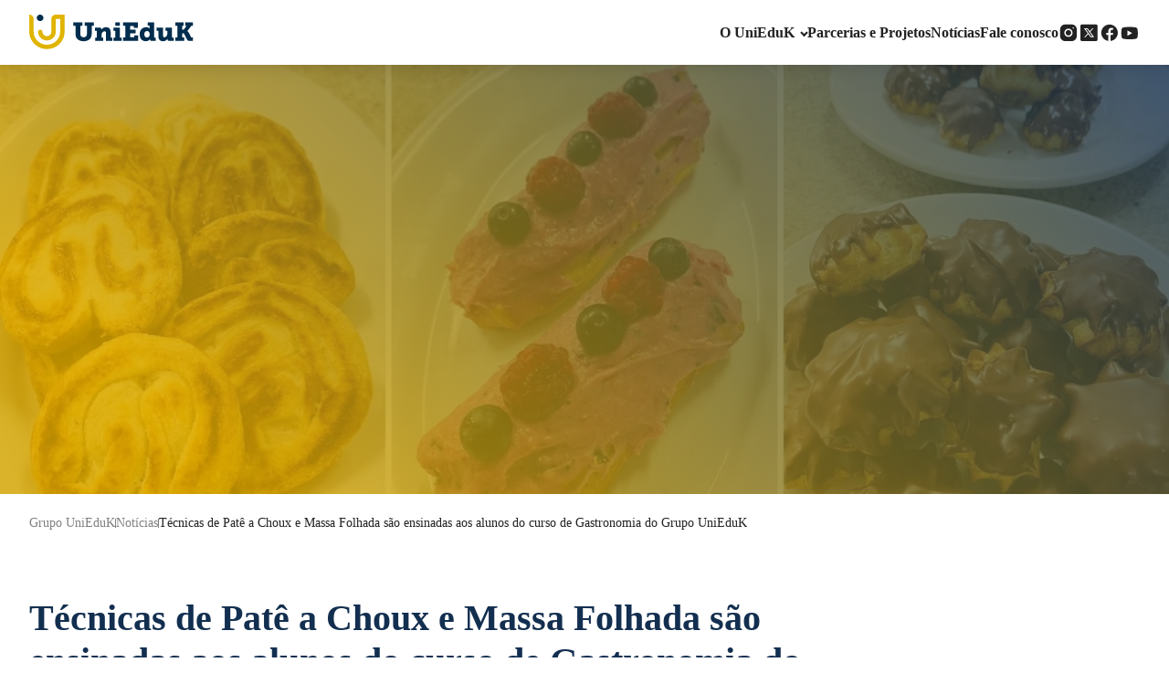

--- FILE ---
content_type: text/html; charset=UTF-8
request_url: https://grupounieduk.com.br/noticias/tecnicas-de-pate-a-choux-e-massa-folhada-sao-ensinadas-aos-alunos-do-curso-de-gastronomia-do-grupo-unieduk/
body_size: 31576
content:
<!DOCTYPE html><html lang="pt-BR" ><head><script data-no-optimize="1">var litespeed_docref=sessionStorage.getItem("litespeed_docref");litespeed_docref&&(Object.defineProperty(document,"referrer",{get:function(){return litespeed_docref}}),sessionStorage.removeItem("litespeed_docref"));</script> <meta charset="UTF-8"><meta name="viewport" content="width=device-width, initial-scale=1.0">
<style id="pressidium-cc-styles">.pressidium-cc-theme {
                --cc-bg: #F5F5F5;
--cc-text: #222222;
--cc-btn-primary-bg: #DAA901;
--cc-btn-primary-text: #222222;
--cc-btn-primary-hover-bg: #CB9C01;
--cc-btn-primary-hover-text: #222222;
--cc-btn-secondary-bg: #dedede;
--cc-btn-secondary-text: #222222;
--cc-btn-secondary-hover-bg: #C8CDD4;
--cc-btn-secondary-hover-text: #222222;
--cc-toggle-bg-off: #3f4a56;
--cc-toggle-bg-on: #cb9c01;
--cc-toggle-bg-readonly: #f2e2ac;
--cc-toggle-knob-bg: #ffffff;
--cc-toggle-knob-icon-color: #F5F5F5;
--cc-cookie-category-block-bg: #E8EBEE;
--cc-cookie-category-block-bg-hover: #ffffff;
--cc-section-border: #C8CDD4;
--cc-block-text: #222222;
--cc-cookie-table-border: #EBEBEB;
--cc-overlay-bg: #ffffff;
--cc-webkit-scrollbar-bg: #E8EBEE;
--cc-webkit-scrollbar-bg-hover: #132F50;
--cc-btn-floating-bg: #DAA901;
--cc-btn-floating-icon: #222222;
--cc-btn-floating-hover-bg: #CB9C01;
--cc-btn-floating-hover-icon: #222222;
            }</style><link rel="preload" as="style" href="https://fonts.googleapis.com/css?family=Inter:100,200,300,400,500,600,700,800,900|Inter:100,200,300,400,500,600,700,800,900" ><meta name='robots' content='index, follow, max-image-preview:large, max-snippet:-1, max-video-preview:-1' /><title>Técnicas de Patê a Choux e Massa Folhada são ensinadas aos alunos do curso de Gastronomia do Grupo UniEduK &#8212; Grupo UniEduK</title><meta name="description" content="O Patê a Choux e a Massa Folhada são considerados dois temas fundamentais para aprender técnicas e conceitos do universo da Confeitaria" /><link rel="canonical" href="https://grupounieduk.com.br/noticias/tecnicas-de-pate-a-choux-e-massa-folhada-sao-ensinadas-aos-alunos-do-curso-de-gastronomia-do-grupo-unieduk/" /><meta property="og:locale" content="pt_BR" /><meta property="og:type" content="article" /><meta property="og:title" content="Técnicas de Patê a Choux e Massa Folhada são ensinadas aos alunos do curso de Gastronomia do Grupo UniEduK &#8212; Grupo UniEduK" /><meta property="og:description" content="O Patê a Choux e a Massa Folhada são considerados dois temas fundamentais para aprender técnicas e conceitos do universo da Confeitaria" /><meta property="og:url" content="https://grupounieduk.com.br/noticias/tecnicas-de-pate-a-choux-e-massa-folhada-sao-ensinadas-aos-alunos-do-curso-de-gastronomia-do-grupo-unieduk/" /><meta property="og:site_name" content="Grupo UniEduK" /><meta property="article:publisher" content="https://www.facebook.com/grupounieduk/" /><meta property="article:published_time" content="2022-03-29T19:44:57+00:00" /><meta property="og:image" content="https://grupounieduk.com.br/wp-content/uploads/2022/03/capa-1920x1080-GRUPO-UNIEDUK-gastronomia-3.jpg" /><meta property="og:image:width" content="1920" /><meta property="og:image:height" content="1080" /><meta property="og:image:type" content="image/jpeg" /><meta name="author" content="Luis Bomfim" /><meta name="twitter:card" content="summary_large_image" /><meta name="twitter:label1" content="Escrito por" /><meta name="twitter:data1" content="Luis Bomfim" /><meta name="twitter:label2" content="Est. tempo de leitura" /><meta name="twitter:data2" content="2 minutos" /> <script type="application/ld+json" class="yoast-schema-graph">{"@context":"https://schema.org","@graph":[{"@type":"Article","@id":"https://grupounieduk.com.br/noticias/tecnicas-de-pate-a-choux-e-massa-folhada-sao-ensinadas-aos-alunos-do-curso-de-gastronomia-do-grupo-unieduk/#article","isPartOf":{"@id":"https://grupounieduk.com.br/noticias/tecnicas-de-pate-a-choux-e-massa-folhada-sao-ensinadas-aos-alunos-do-curso-de-gastronomia-do-grupo-unieduk/"},"author":{"name":"Luis Bomfim","@id":"https://grupounieduk.com.br/#/schema/person/c23e811bd7f22978026ff47d14fd6c10"},"headline":"Técnicas de Patê a Choux e Massa Folhada são ensinadas aos alunos do curso de Gastronomia do Grupo UniEduK","datePublished":"2022-03-29T19:44:57+00:00","mainEntityOfPage":{"@id":"https://grupounieduk.com.br/noticias/tecnicas-de-pate-a-choux-e-massa-folhada-sao-ensinadas-aos-alunos-do-curso-de-gastronomia-do-grupo-unieduk/"},"wordCount":270,"commentCount":0,"publisher":{"@id":"https://grupounieduk.com.br/#organization"},"image":{"@id":"https://grupounieduk.com.br/noticias/tecnicas-de-pate-a-choux-e-massa-folhada-sao-ensinadas-aos-alunos-do-curso-de-gastronomia-do-grupo-unieduk/#primaryimage"},"thumbnailUrl":"https://grupounieduk.com.br/wp-content/uploads/2022/03/capa-1920x1080-GRUPO-UNIEDUK-gastronomia-3.jpg","keywords":["instalações","projetos"],"articleSection":["Aula Prática","Notícias"],"inLanguage":"pt-BR","potentialAction":[{"@type":"CommentAction","name":"Comment","target":["https://grupounieduk.com.br/noticias/tecnicas-de-pate-a-choux-e-massa-folhada-sao-ensinadas-aos-alunos-do-curso-de-gastronomia-do-grupo-unieduk/#respond"]}]},{"@type":"WebPage","@id":"https://grupounieduk.com.br/noticias/tecnicas-de-pate-a-choux-e-massa-folhada-sao-ensinadas-aos-alunos-do-curso-de-gastronomia-do-grupo-unieduk/","url":"https://grupounieduk.com.br/noticias/tecnicas-de-pate-a-choux-e-massa-folhada-sao-ensinadas-aos-alunos-do-curso-de-gastronomia-do-grupo-unieduk/","name":"Técnicas de Patê a Choux e Massa Folhada são ensinadas aos alunos do curso de Gastronomia do Grupo UniEduK &#8212; Grupo UniEduK","isPartOf":{"@id":"https://grupounieduk.com.br/#website"},"primaryImageOfPage":{"@id":"https://grupounieduk.com.br/noticias/tecnicas-de-pate-a-choux-e-massa-folhada-sao-ensinadas-aos-alunos-do-curso-de-gastronomia-do-grupo-unieduk/#primaryimage"},"image":{"@id":"https://grupounieduk.com.br/noticias/tecnicas-de-pate-a-choux-e-massa-folhada-sao-ensinadas-aos-alunos-do-curso-de-gastronomia-do-grupo-unieduk/#primaryimage"},"thumbnailUrl":"https://grupounieduk.com.br/wp-content/uploads/2022/03/capa-1920x1080-GRUPO-UNIEDUK-gastronomia-3.jpg","datePublished":"2022-03-29T19:44:57+00:00","description":"O Patê a Choux e a Massa Folhada são considerados dois temas fundamentais para aprender técnicas e conceitos do universo da Confeitaria","breadcrumb":{"@id":"https://grupounieduk.com.br/noticias/tecnicas-de-pate-a-choux-e-massa-folhada-sao-ensinadas-aos-alunos-do-curso-de-gastronomia-do-grupo-unieduk/#breadcrumb"},"inLanguage":"pt-BR","potentialAction":[{"@type":"ReadAction","target":["https://grupounieduk.com.br/noticias/tecnicas-de-pate-a-choux-e-massa-folhada-sao-ensinadas-aos-alunos-do-curso-de-gastronomia-do-grupo-unieduk/"]}]},{"@type":"ImageObject","inLanguage":"pt-BR","@id":"https://grupounieduk.com.br/noticias/tecnicas-de-pate-a-choux-e-massa-folhada-sao-ensinadas-aos-alunos-do-curso-de-gastronomia-do-grupo-unieduk/#primaryimage","url":"https://grupounieduk.com.br/wp-content/uploads/2022/03/capa-1920x1080-GRUPO-UNIEDUK-gastronomia-3.jpg","contentUrl":"https://grupounieduk.com.br/wp-content/uploads/2022/03/capa-1920x1080-GRUPO-UNIEDUK-gastronomia-3.jpg","width":1920,"height":1080,"caption":"A imagem mostra os alunos durante a aula de patê a choux e massa folhada."},{"@type":"BreadcrumbList","@id":"https://grupounieduk.com.br/noticias/tecnicas-de-pate-a-choux-e-massa-folhada-sao-ensinadas-aos-alunos-do-curso-de-gastronomia-do-grupo-unieduk/#breadcrumb","itemListElement":[{"@type":"ListItem","position":1,"name":"Início","item":"https://grupounieduk.com.br/"},{"@type":"ListItem","position":2,"name":"Técnicas de Patê a Choux e Massa Folhada são ensinadas aos alunos do curso de Gastronomia do Grupo UniEduK"}]},{"@type":"WebSite","@id":"https://grupounieduk.com.br/#website","url":"https://grupounieduk.com.br/","name":"Grupo UniEduK","description":"Educação socialmente responsável e de alto nível de qualidade","publisher":{"@id":"https://grupounieduk.com.br/#organization"},"alternateName":"Grupo UniEduK","potentialAction":[{"@type":"SearchAction","target":{"@type":"EntryPoint","urlTemplate":"https://grupounieduk.com.br/?s={search_term_string}"},"query-input":{"@type":"PropertyValueSpecification","valueRequired":true,"valueName":"search_term_string"}}],"inLanguage":"pt-BR"},{"@type":"Organization","@id":"https://grupounieduk.com.br/#organization","name":"Grupo UniEduK","alternateName":"Grupo UniEduK","url":"https://grupounieduk.com.br/","logo":{"@type":"ImageObject","inLanguage":"pt-BR","@id":"https://grupounieduk.com.br/#/schema/logo/image/","url":"https://grupounieduk.com.br/wp-content/uploads/2024/09/Unieduk-Icone.svg","contentUrl":"https://grupounieduk.com.br/wp-content/uploads/2024/09/Unieduk-Icone.svg","width":"1024","height":"1024","caption":"Grupo UniEduK"},"image":{"@id":"https://grupounieduk.com.br/#/schema/logo/image/"},"sameAs":["https://www.facebook.com/grupounieduk/","https://www.instagram.com/grupounieduk/","https://x.com/grupounieduk","https://www.youtube.com/c/UniEduk"]},{"@type":"Person","@id":"https://grupounieduk.com.br/#/schema/person/c23e811bd7f22978026ff47d14fd6c10","name":"Luis Bomfim","image":{"@type":"ImageObject","inLanguage":"pt-BR","@id":"https://grupounieduk.com.br/#/schema/person/image/","url":"https://grupounieduk.com.br/wp-content/litespeed/avatar/084197dc888b41babdb13bd454c61206.jpg?ver=1768983628","contentUrl":"https://grupounieduk.com.br/wp-content/litespeed/avatar/084197dc888b41babdb13bd454c61206.jpg?ver=1768983628","caption":"Luis Bomfim"},"sameAs":["http://unieduk.com.br"]}]}</script> <link rel="alternate" title="oEmbed (JSON)" type="application/json+oembed" href="https://grupounieduk.com.br/wp-json/oembed/1.0/embed?url=https%3A%2F%2Fgrupounieduk.com.br%2Fnoticias%2Ftecnicas-de-pate-a-choux-e-massa-folhada-sao-ensinadas-aos-alunos-do-curso-de-gastronomia-do-grupo-unieduk%2F" /><link rel="alternate" title="oEmbed (XML)" type="text/xml+oembed" href="https://grupounieduk.com.br/wp-json/oembed/1.0/embed?url=https%3A%2F%2Fgrupounieduk.com.br%2Fnoticias%2Ftecnicas-de-pate-a-choux-e-massa-folhada-sao-ensinadas-aos-alunos-do-curso-de-gastronomia-do-grupo-unieduk%2F&#038;format=xml" /><style id='wp-img-auto-sizes-contain-inline-css' type='text/css'>img:is([sizes=auto i],[sizes^="auto," i]){contain-intrinsic-size:3000px 1500px}
/*# sourceURL=wp-img-auto-sizes-contain-inline-css */</style><style id="litespeed-ccss">ol,ul{box-sizing:border-box}:root{--wp--preset--font-size--normal:16px;--wp--preset--font-size--huge:42px}:root{--wp--preset--aspect-ratio--square:1;--wp--preset--aspect-ratio--4-3:4/3;--wp--preset--aspect-ratio--3-4:3/4;--wp--preset--aspect-ratio--3-2:3/2;--wp--preset--aspect-ratio--2-3:2/3;--wp--preset--aspect-ratio--16-9:16/9;--wp--preset--aspect-ratio--9-16:9/16;--wp--preset--color--black:#000000;--wp--preset--color--cyan-bluish-gray:#abb8c3;--wp--preset--color--white:#ffffff;--wp--preset--color--pale-pink:#f78da7;--wp--preset--color--vivid-red:#cf2e2e;--wp--preset--color--luminous-vivid-orange:#ff6900;--wp--preset--color--luminous-vivid-amber:#fcb900;--wp--preset--color--light-green-cyan:#7bdcb5;--wp--preset--color--vivid-green-cyan:#00d084;--wp--preset--color--pale-cyan-blue:#8ed1fc;--wp--preset--color--vivid-cyan-blue:#0693e3;--wp--preset--color--vivid-purple:#9b51e0;--wp--preset--gradient--vivid-cyan-blue-to-vivid-purple:linear-gradient(135deg,rgba(6,147,227,1) 0%,rgb(155,81,224) 100%);--wp--preset--gradient--light-green-cyan-to-vivid-green-cyan:linear-gradient(135deg,rgb(122,220,180) 0%,rgb(0,208,130) 100%);--wp--preset--gradient--luminous-vivid-amber-to-luminous-vivid-orange:linear-gradient(135deg,rgba(252,185,0,1) 0%,rgba(255,105,0,1) 100%);--wp--preset--gradient--luminous-vivid-orange-to-vivid-red:linear-gradient(135deg,rgba(255,105,0,1) 0%,rgb(207,46,46) 100%);--wp--preset--gradient--very-light-gray-to-cyan-bluish-gray:linear-gradient(135deg,rgb(238,238,238) 0%,rgb(169,184,195) 100%);--wp--preset--gradient--cool-to-warm-spectrum:linear-gradient(135deg,rgb(74,234,220) 0%,rgb(151,120,209) 20%,rgb(207,42,186) 40%,rgb(238,44,130) 60%,rgb(251,105,98) 80%,rgb(254,248,76) 100%);--wp--preset--gradient--blush-light-purple:linear-gradient(135deg,rgb(255,206,236) 0%,rgb(152,150,240) 100%);--wp--preset--gradient--blush-bordeaux:linear-gradient(135deg,rgb(254,205,165) 0%,rgb(254,45,45) 50%,rgb(107,0,62) 100%);--wp--preset--gradient--luminous-dusk:linear-gradient(135deg,rgb(255,203,112) 0%,rgb(199,81,192) 50%,rgb(65,88,208) 100%);--wp--preset--gradient--pale-ocean:linear-gradient(135deg,rgb(255,245,203) 0%,rgb(182,227,212) 50%,rgb(51,167,181) 100%);--wp--preset--gradient--electric-grass:linear-gradient(135deg,rgb(202,248,128) 0%,rgb(113,206,126) 100%);--wp--preset--gradient--midnight:linear-gradient(135deg,rgb(2,3,129) 0%,rgb(40,116,252) 100%);--wp--preset--font-size--small:13px;--wp--preset--font-size--medium:20px;--wp--preset--font-size--large:36px;--wp--preset--font-size--x-large:42px;--wp--preset--spacing--20:0.44rem;--wp--preset--spacing--30:0.67rem;--wp--preset--spacing--40:1rem;--wp--preset--spacing--50:1.5rem;--wp--preset--spacing--60:2.25rem;--wp--preset--spacing--70:3.38rem;--wp--preset--spacing--80:5.06rem;--wp--preset--shadow--natural:6px 6px 9px rgba(0, 0, 0, 0.2);--wp--preset--shadow--deep:12px 12px 50px rgba(0, 0, 0, 0.4);--wp--preset--shadow--sharp:6px 6px 0px rgba(0, 0, 0, 0.2);--wp--preset--shadow--outlined:6px 6px 0px -3px rgba(255, 255, 255, 1), 6px 6px rgba(0, 0, 0, 1);--wp--preset--shadow--crisp:6px 6px 0px rgba(0, 0, 0, 1)}html{line-height:1.15;-ms-text-size-adjust:100%;-webkit-text-size-adjust:100%}body,h1{margin:0}nav,section{display:block}a{background-color:#fff0;-webkit-text-decoration-skip:objects}img{border-style:none}svg:not(:root){overflow:hidden}::-webkit-file-upload-button{-webkit-appearance:button;font:inherit}html{box-sizing:border-box}body{font-size:16px;color:rgb(64 64 64)}*,::after,::before{box-sizing:inherit}.ct-section-inner-wrap{margin-left:auto;margin-right:auto;height:100%;min-height:inherit}div.ct-fancy-icon{display:inline-flex;border-radius:50%}.ct-fancy-icon>svg{fill:currentColor}.oxy-nav-menu-list{display:flex;padding:0;margin:0}.oxy-nav-menu .oxy-nav-menu-list li.menu-item{list-style-type:none;display:flex;flex-direction:column}.oxy-nav-menu .oxy-nav-menu-list li.menu-item a{text-decoration:none;border-style:solid;border-width:0;border-color:#fff0}.oxy-nav-menu .menu-item,.oxy-nav-menu .sub-menu{position:relative}.oxy-nav-menu .menu-item .sub-menu{padding:0;flex-direction:column;white-space:nowrap;visibility:hidden;opacity:0;display:flex;position:absolute;top:100%}.oxy-nav-menu .sub-menu li.menu-item{flex-direction:column}.oxy-menu-toggle{display:none}.oxy-nav-menu:not(.oxy-nav-menu-open) .sub-menu{background-color:#fff;z-index:2147483641}.oxy-nav-menu-hamburger-wrap{display:flex;align-items:center;justify-content:center}.oxy-nav-menu-hamburger{display:flex;justify-content:space-between;flex-direction:column}.oxy-nav-menu-hamburger-line{border-radius:2px}.oxy-nav-menu .menu-item a{display:flex;align-items:center}.oxy-nav-menu-dropdowns.oxy-nav-menu-dropdown-arrow .menu-item-has-children>a::after{width:.35em;height:.35em;margin-left:.5em;border-right:.1em solid;border-top:.1em solid;transform:rotate(135deg);content:""}.oxy-modal-backdrop{display:flex;align-items:center;justify-content:center}body:not(.oxygen-builder-body) .oxy-modal-backdrop{display:none}.oxy-modal-backdrop.right{flex-direction:column;align-items:flex-end}.oxy-modal-backdrop .ct-modal{background-color:#fff;max-height:100vh;overflow-y:auto}div.oxy-repeater-pages,div.oxy-repeater-pages-wrap{display:flex}:is(li,div._important){display:list-item}:root{--swiper-theme-color:#007aff}:host{position:relative;display:block;margin-left:auto;margin-right:auto;z-index:1}:root{--swiper-navigation-size:44px}#_dynamic_list-14876-257 .oxy-repeater-pages{font-size:12px}#section-53-862>.ct-section-inner-wrap{max-width:100%;padding-top:0;padding-right:0;padding-bottom:0;padding-left:0}#image-56-862{width:100%;max-height:550px;object-fit:cover}@media (max-width:767px){#image-56-862{min-height:250px;max-height:350px}}#section-1206-22>.ct-section-inner-wrap{padding-top:0;padding-right:0;padding-bottom:0;padding-left:0;display:none;flex-wrap:wrap;align-items:center;justify-content:center;gap:1rem}#section-1206-22{display:none}#section-1206-22{text-align:center}#div_block-2952-15{position:relative;z-index:99}#div_block-1520-22{width:100%}#div_block-1521-22{width:100%;flex-direction:row;display:flex;align-items:center;justify-content:space-between;gap:4rem}#div_block-1522-22{flex-direction:row;display:flex;align-items:stretch;gap:4rem;width:100%}#div_block-2830-15{width:calc(100% - 180px - 4rem);flex-direction:row;display:flex;align-items:center;gap:2rem;justify-content:center}#div_block-1652-22{flex-direction:row;display:flex;gap:2rem;align-items:center;justify-content:flex-end;width:auto}.oxy-dynamic-list :is([data-id="div_block-2495-15"],#incspec){text-align:left;display:flex;width:32px;height:32px}#div_block-1659-22{display:none}#div_block-1810-22{width:100%;flex-direction:row;display:flex;align-items:center;justify-content:space-between;gap:1rem}#div_block-1668-22{flex-direction:row;display:flex;align-items:center;justify-content:center;text-align:center}#div_block-1670-22{width:100%;flex-direction:column;display:flex;align-items:flex-start;gap:1rem;text-align:center}#div_block-1798-22{flex-direction:row;display:flex;align-items:center;justify-content:center;text-align:center}#div_block-1800-22{flex-direction:column;display:flex;text-align:left;align-items:flex-start;gap:1rem;width:100%}.oxy-dynamic-list :is([data-id="div_block-2533-15"],#incspec){text-align:left;display:flex}@media (max-width:1336px){#div_block-1521-22{text-align:justify}}@media (max-width:1336px){#div_block-1522-22{gap:2rem;justify-content:space-between}}@media (max-width:1336px){#div_block-2830-15{text-align:center;justify-content:flex-end}}@media (max-width:991px){#div_block-1521-22{text-align:justify;gap:2rem}}@media (max-width:991px){#div_block-1522-22{text-align:justify}}@media (max-width:991px){#div_block-2830-15{display:none}}@media (max-width:991px){#div_block-1659-22{display:flex}}@media (max-width:767px){#div_block-1521-22{gap:2rem}}@media (max-width:479px){#div_block-1522-22{text-align:left}}@media (max-width:479px){#div_block-1652-22{display:none}}.oxy-dynamic-list :is([data-id="link-2496-15"],#incspec){width:100%;height:100%}#image-2915-15{width:100%;max-width:180px}.oxy-dynamic-list :is([data-id="image-2497-15"],#incspec){width:100%;height:100%;object-fit:cover;object-position:center center}#image-1812-22{width:180px}.oxy-dynamic-list :is([data-id="image-2535-15"],#incspec){width:40px;height:40px;object-fit:cover;object-position:center center}@media (max-width:1336px){#image-1812-22{width:140px}}@media (max-width:479px){#image-1812-22{width:85px}}#fancy_icon-1660-22{color:var(--cor-preto)}#fancy_icon-1660-22>svg{width:30px;height:30px}#fancy_icon-1816-22>svg{width:30px;height:30px}#fancy_icon-1816-22{border-radius:0}#code_block-1669-22{background-color:var(--cor-ter);height:1px;width:100%;opacity:.15}#code_block-1799-22{background-color:var(--cor-ter);height:1px;width:100%;opacity:.15}#_nav_menu-2840-15 .oxy-nav-menu-hamburger-line{background-color:var(--color-text-black)}#_nav_menu-2840-15 .oxy-nav-menu-hamburger-wrap{width:40px;height:40px;margin-top:10px;margin-bottom:10px}#_nav_menu-2840-15 .oxy-nav-menu-hamburger{width:40px;height:32px}#_nav_menu-2840-15 .oxy-nav-menu-hamburger-line{height:6px}#_nav_menu-2840-15 .menu-item a{color:var(--color-text-black);font-weight:600;letter-spacing:normalpx}#_nav_menu-2840-15.oxy-nav-menu:not(.oxy-nav-menu-open) .sub-menu .menu-item a{border:0}#_nav_menu-2877-15 .oxy-nav-menu-hamburger-line{background-color:var(--color-text-black)}#_nav_menu-2877-15 .oxy-nav-menu-hamburger-wrap{width:40px;height:40px;margin-top:10px;margin-bottom:10px}#_nav_menu-2877-15 .oxy-nav-menu-hamburger{width:40px;height:32px}#_nav_menu-2877-15 .oxy-nav-menu-hamburger-line{height:6px}#_nav_menu-2877-15 .oxy-nav-menu-list{flex-direction:row}#_nav_menu-2877-15 .menu-item a{color:var(--color-text-black);font-weight:600;letter-spacing:normalpx}#_nav_menu-2877-15.oxy-nav-menu:not(.oxy-nav-menu-open) .sub-menu .menu-item a{border:0}#_nav_menu-444-22 .oxy-nav-menu-hamburger-wrap{width:40px;height:40px;margin-top:10px;margin-bottom:10px}#_nav_menu-444-22 .oxy-nav-menu-hamburger{width:40px;height:32px}#_nav_menu-444-22 .oxy-nav-menu-hamburger-line{height:6px}#modal-1663-22{width:90%;padding-top:2rem;padding-right:2rem;padding-bottom:2rem;padding-left:2rem;background-color:#fff;modal-position:right;backdrop-color:rgb(0 0 0/.9);flex-direction:column;display:flex;text-align:left;align-items:flex-start;gap:1rem;position:relative;border-top-left-radius:1rem;border-bottom-left-radius:1rem;max-height:90vh}@media (max-width:479px){#modal-1663-22{padding-left:1.5rem;padding-right:1.5rem}}#_dynamic_list-2494-15{flex-direction:row;display:flex;gap:.5rem}#_dynamic_list-2532-15{flex-direction:row;display:flex;gap:1rem}@media (max-width:767px){#_dynamic_list-2494-15{gap:.875rem}}@media (max-width:767px){#_dynamic_list-2532-15{gap:.875rem}}#section-344-1705>.ct-section-inner-wrap{max-width:100%;padding-top:0;padding-right:0;padding-bottom:0;padding-left:0}#section-344-1705{z-index:1;position:relative}#section-55-2714>.ct-section-inner-wrap{padding-top:2rem;display:flex;flex-direction:column;gap:4rem}#section-55-2714{display:block}#section-55-2714{text-align:left}#div_block-345-1705{background-color:var(--cor-branco);width:100%;margin-top:-5rem;height:5rem}#div_block-346-1705{width:100%;max-width:1336px;padding-left:2rem;padding-right:2rem;padding-top:1.5rem;margin-left:auto;margin-right:auto}#div_block-56-2714{width:100%;flex-direction:row;display:flex;gap:4rem;justify-content:space-between;align-items:flex-end}#div_block-57-2714{width:70%}#div_block-60-2714{width:30%;text-align:left;align-items:flex-end}#div_block-127-2714{flex-direction:column;display:flex;gap:.5rem;align-items:flex-end;justify-content:flex-start;width:100%;text-align:left}#div_block-124-2714{text-align:left;flex-direction:row;display:flex;align-items:center;gap:.5rem}#div_block-212-2714{width:100%;text-align:left;flex-direction:row;display:flex;gap:4rem}#div_block-69-2714{width:70%;gap:2rem}@media (max-width:991px){#div_block-346-1705{text-align:left;align-items:center}}@media (max-width:991px){#div_block-56-2714{text-align:center;flex-direction:column;display:flex;align-items:flex-start;gap:2rem}}@media (max-width:991px){#div_block-57-2714{width:100%}}@media (max-width:991px){#div_block-60-2714{width:100%;text-align:right;align-items:flex-start}}@media (max-width:991px){#div_block-127-2714{text-align:right;align-items:flex-start}}@media (max-width:991px){#div_block-212-2714{flex-direction:column;display:flex}}@media (max-width:991px){#div_block-69-2714{width:100%}}@media (max-width:767px){#div_block-346-1705{text-align:center;align-items:center}}#headline-58-2714{color:var(--cor-prim);text-align:left;margin-bottom:0;font-size:2.5rem}@media (max-width:479px){#headline-58-2714{font-size:2rem}}#text_block-128-2714{font-size:.875rem}#image-73-2714{width:100%;object-fit:cover;border-radius:1rem}#fancy_icon-125-2714{color:var(--cor-preto)}#fancy_icon-125-2714>svg{width:20px;height:20px}#fancy_icon-125-2714{background-color:var(--color-gray2);padding-top:.5rem;padding-right:.5rem;padding-bottom:.5rem;padding-left:.5rem}#fancy_icon-149-2714{color:var(--cor-preto)}#fancy_icon-149-2714>svg{width:20px;height:20px}#fancy_icon-149-2714{background-color:var(--color-gray2);padding-top:.5rem;padding-right:.5rem;padding-bottom:.5rem;padding-left:.5rem}#fancy_icon-153-2714{color:var(--cor-preto)}#fancy_icon-153-2714>svg{width:20px;height:20px}#fancy_icon-153-2714{background-color:var(--color-gray2);padding-top:.5rem;padding-right:.5rem;padding-bottom:.5rem;padding-left:.5rem}#fancy_icon-156-2714{color:var(--cor-preto)}#fancy_icon-156-2714>svg{width:20px;height:20px}#fancy_icon-156-2714{background-color:var(--color-gray2);padding-top:.5rem;padding-right:.5rem;padding-bottom:.5rem;padding-left:.5rem}#fancy_icon-159-2714{color:var(--cor-preto)}#fancy_icon-159-2714>svg{width:20px;height:20px}#fancy_icon-159-2714{background-color:var(--color-gray2);padding-top:.5rem;padding-right:.5rem;padding-bottom:.5rem;padding-left:.5rem}.ct-section{width:100%;background-size:cover;background-repeat:repeat}.ct-section>.ct-section-inner-wrap{display:flex;flex-direction:column;align-items:flex-start}.ct-div-block{display:flex;flex-wrap:nowrap;flex-direction:column;align-items:flex-start}.ct-link{display:flex;flex-wrap:wrap;text-align:center;text-decoration:none;flex-direction:column;align-items:center;justify-content:center}.ct-image{max-width:100%}.ct-fancy-icon>svg{width:55px;height:55px}.ct-modal{flex-direction:column;align-items:flex-start}.ct-span{display:inline-block;text-decoration:inherit}.oxy-dynamic-list{width:100%}@media screen and (-ms-high-contrast:active),(-ms-high-contrast:none){.ct-div-block,.ct-text-block,.ct-headline{max-width:100%}img{flex-shrink:0}body *{min-height:1px}}.ct-section-inner-wrap{max-width:1336px}body{font-family:"Inter"}body{line-height:normal;font-size:16px;font-weight:400;color:#222}.oxy-nav-menu-hamburger-line{background-color:#222}h1{font-family:"Inter";font-size:4rem;font-weight:700}a{color:#0074db;text-decoration:none}.ct-link{text-decoration:}.ct-section-inner-wrap{padding-top:6.5rem;padding-right:2rem;padding-bottom:6.5rem;padding-left:2rem}.oxel_horizontal_divider{margin-top:16px;margin-bottom:16px;width:100%}.oxel_horizontal_divider:not(.ct-section):not(.oxy-easy-posts){flex-direction:unset}.oxel_horizontal_divider__line{height:2px;background-color:var(--cor-sec-var2)}.hmenu-wrapper{padding-top:1rem;padding-bottom:1rem;background-color:var(--cor-branco);position:relative;z-index:999999999;box-shadow:0 5px 16px rgb(0 0 0/.1)}.hmenu-wrapper .ct-section-inner-wrap{padding-top:1rem;padding-bottom:1rem}:root{--color-primary:#132F50;--color-primary-light:#C8CDD4;--color-primary-lighter:#E8EBEE;--color-primary-dark:#0C1D32;--color-primary-opacity-50:rgba(19,47,80,0.5);--color-secondary:#DAA901;--color-secondary-light:#EFE2AC;--color-secondary-lighter:#FCF8E6;--color-secondary-dark:#CB9C01;--color-tertiary:#6F6F6E;--color-tertiary-lighter:#EBEBEB;--btn-primary-bg-color:#132F50;--btn-primary-text-color:#ffffff;--btn-primary-radius:.75rem;--btn-primary-hover-bg-color:#0C1D32;--btn-primary-hover-text-color:#ffffff;--btn-secondary-bg-color:#132F50;--btn-secondary-text-color:#132F50;--btn-secondary-hover-bg-color:#E8EBEE;--btn-secondary-hover-text-color:#132F50;--btn-secondary-wt-bg-color:#FFFFFF;--btn-secondary-wt-text-color:#ffffff;--btn-secondary-wt-hover-bg-color:#ffffff;--btn-secondary-wt-hover-text-color:#132F50;--color-text-black:#222222;--color-text-white:#ffffff;--color-black:#222222;--color-white:#ffffff;--color-gray1:#808080;--color-gray2:#EBEBEB;--color-gray3:#F5F5F5;--color-bg-gray1:#f6f6f9;--color-bg-gray2:#E0E0E0;--color-bg-gray2:#C2C2C2;--color-bg-blue1:#f5f7fc;--transform-iconhover:scale(1.2);--font-heading:"Inter", sans-serif, -apple-system, BlinkMacSystemFont, "Segoe UI", Roboto, "Helvetica Neue", Arial, "Noto Sans", "Liberation Sans", sans-serif, "Apple Color Emoji", "Segoe UI Emoji", "Segoe UI Symbol", "Noto Color Emoji";--font-body:"Inter", sans-serif, -apple-system, BlinkMacSystemFont, "Segoe UI", Roboto, "Helvetica Neue", Arial, "Noto Sans", "Liberation Sans", sans-serif, "Apple Color Emoji", "Segoe UI Emoji", "Segoe UI Symbol", "Noto Color Emoji";--sizes-0_25rem:0.25rem;--sizes-0_4rem:0.4rem;--sizes-0_5rem:0.5rem;--sizes-0_6rem:0.6rem;--sizes-0_75rem:0.75rem;--sizes-0_8rem:0.8rem;--sizes-0_85rem:0.85rem;--sizes-0_875rem:0.875rem;--sizes-1rem:1rem;--sizes-1_125rem:1.125rem;--sizes-1_2rem:1.2rem;--sizes-1_25rem:1.25rem;--sizes-1_325rem:1.325rem;--sizes-1_4rem:1.4rem;--sizes-1_5rem:1.5rem;--sizes-1_6rem:1.6rem;--sizes-1_75rem:1.75rem;--sizes-1_8rem:1.8rem;--sizes-1_85rem:1.85rem;--sizes-2rem:2rem;--sizes-2_5rem:2.5rem;--sizes-2_6rem:2.6rem;--sizes-2_75rem:2.75rem;--sizes-3rem:3rem;--sizes-3_2rem:3.2rem;--sizes-4rem:4rem;--sizes-4_8rem:4.8rem;--sizes-5_4rem:5.4rem;--sizes-6rem:6rem;--sizes-8rem:8rem;--sizes-10rem:10rem}:root{--ffamily-heading:var(--font-heading);--ffamily-text:var(--font-body);--cor-prim:var(--color-primary);--cor-prim-var1:var(--color-primary-lighter);--cor-prim-var2:var(--color-primary-light);--cor-prim-var3:var(--color-primary-dark);--cor-sec:var(--color-secondary);--cor-sec-var1:var(--color-secondary-lighter);--cor-sec-var2:var(--color-secondary-light);--cor-ter:var(--color-gray1);--cor-text:var(--color-text-black);--cor-branco:var(--color-white);--cor-preto:var(--color-black)}ul{margin-block:1rem;margin-inline:0;padding-inline-start:1.5rem}ul:only-child{margin:0}ul:not(:only-child):last-child{margin-bottom:0}.pgs-header{position:relative}.pgs-header>.ct-section-inner-wrap:before{content:"";position:absolute;display:block;width:100%;height:100%;top:0;left:0;background-image:linear-gradient(45deg,var(--cor-sec) 20%,var(--cor-prim));z-index:1;opacity:.8}@media (max-width:991px){.ct-section-inner-wrap{padding-top:4.5rem;padding-bottom:4.5rem}}.ct-modal::-webkit-scrollbar{width:0}.breadcrumb-wrapper ol{display:flex;flex-direction:row;align-items:center;gap:.5rem;width:100%;list-style:none;padding:0;margin:0}.breadcrumb-wrapper ol li{display:flex;flex-direction:row;align-items:center;gap:.5rem;font-size:.875rem}.breadcrumb-wrapper ol li .breadcrumb-delimiter{width:1px;height:10px;background-color:var(--cor-ter)}.breadcrumb-wrapper ol li a{color:var(--cor-ter)}@media (max-width:767px){.breadcrumb-wrapper ol{flex-wrap:wrap;justify-content:center}}.oxy-nav-menu .oxy-nav-menu-list li.menu-item{text-align:left}.menu-oxybase .oxy-nav-menu-list{display:flex;justify-content:flex-start;gap:2rem}.menu-oxybase .oxy-nav-menu-list>.menu-item>a{width:100%;padding:.5rem 0}.menu-oxybase .oxy-nav-menu-list>.menu-item a{width:100%}.menu-oxybase .oxy-nav-menu-list .menu-item .sub-menu{margin:0;border-radius:.5rem;box-shadow:0 5px 16px rgb(0 0 0/.1)}.menu-oxybase .oxy-nav-menu-list .menu-item .sub-menu .menu-item{padding:.5rem 1rem}.menu-oxybase .oxy-nav-menu-list .menu-item .sub-menu .menu-item:first-child{padding-top:1rem}.menu-oxybase .oxy-nav-menu-list .menu-item .sub-menu .menu-item:last-child{padding-bottom:1rem}.modal-menumobile .menu-oxybase,.modal-menumobile .menu-oxybase .menu-item{width:100%}.modal-menumobile .menu-oxybase .oxy-nav-menu-list{flex-direction:column!important;gap:0}.modal-menumobile .menu-oxybase .oxy-nav-menu-list>.menu-item:has(.sub-menu) .sub-menu{display:none;width:100%;position:relative;inset:unset;visibility:visible;opacity:1;border:none;background-color:#fff0;box-shadow:none;padding:0}:root{--f-spinner-width:36px;--f-spinner-height:36px;--f-spinner-color-1:rgba(0, 0, 0, 0.1);--f-spinner-color-2:rgba(17, 24, 28, 0.8);--f-spinner-stroke:2.75}:root{--f-button-width:40px;--f-button-height:40px;--f-button-border:0;--f-button-border-radius:0;--f-button-color:#374151;--f-button-bg:#f8f8f8;--f-button-hover-bg:#e0e0e0;--f-button-active-bg:#d0d0d0;--f-button-shadow:none;--f-button-transform:none;--f-button-svg-width:20px;--f-button-svg-height:20px;--f-button-svg-stroke-width:1.5;--f-button-svg-fill:none;--f-button-svg-filter:none;--f-button-svg-disabled-opacity:0.65}.hmenu-wrapper .ct-section-inner-wrap{padding:0 2rem}@media only screen and (max-width:767px){.hmenu-wrapper .ct-section-inner-wrap{padding:0 1rem}}#section-53-862>.ct-section-inner-wrap{position:relative}#section-53-862>.ct-section-inner-wrap:before{content:"";position:absolute;display:block;width:100%;height:100%;top:0;left:0;background-image:linear-gradient(45deg,var(--cor-sec) 20%,var(--cor-prim));z-index:1;opacity:.8}.swiper-blog .oxy-repeater-pages-wrap{display:none!important}</style><link rel="preload" data-asynced="1" data-optimized="2" as="style" onload="this.onload=null;this.rel='stylesheet'" href="https://grupounieduk.com.br/wp-content/litespeed/css/4bfd8823f755356dceaed4fd30d58b7c.css?ver=6a689" /><script data-optimized="1" type="litespeed/javascript" data-src="https://grupounieduk.com.br/wp-content/plugins/litespeed-cache/assets/js/css_async.min.js"></script> <style id='wp-block-gallery-inline-css' type='text/css'>.blocks-gallery-grid:not(.has-nested-images),.wp-block-gallery:not(.has-nested-images){display:flex;flex-wrap:wrap;list-style-type:none;margin:0;padding:0}.blocks-gallery-grid:not(.has-nested-images) .blocks-gallery-image,.blocks-gallery-grid:not(.has-nested-images) .blocks-gallery-item,.wp-block-gallery:not(.has-nested-images) .blocks-gallery-image,.wp-block-gallery:not(.has-nested-images) .blocks-gallery-item{display:flex;flex-direction:column;flex-grow:1;justify-content:center;margin:0 1em 1em 0;position:relative;width:calc(50% - 1em)}.blocks-gallery-grid:not(.has-nested-images) .blocks-gallery-image:nth-of-type(2n),.blocks-gallery-grid:not(.has-nested-images) .blocks-gallery-item:nth-of-type(2n),.wp-block-gallery:not(.has-nested-images) .blocks-gallery-image:nth-of-type(2n),.wp-block-gallery:not(.has-nested-images) .blocks-gallery-item:nth-of-type(2n){margin-right:0}.blocks-gallery-grid:not(.has-nested-images) .blocks-gallery-image figure,.blocks-gallery-grid:not(.has-nested-images) .blocks-gallery-item figure,.wp-block-gallery:not(.has-nested-images) .blocks-gallery-image figure,.wp-block-gallery:not(.has-nested-images) .blocks-gallery-item figure{align-items:flex-end;display:flex;height:100%;justify-content:flex-start;margin:0}.blocks-gallery-grid:not(.has-nested-images) .blocks-gallery-image img,.blocks-gallery-grid:not(.has-nested-images) .blocks-gallery-item img,.wp-block-gallery:not(.has-nested-images) .blocks-gallery-image img,.wp-block-gallery:not(.has-nested-images) .blocks-gallery-item img{display:block;height:auto;max-width:100%;width:auto}.blocks-gallery-grid:not(.has-nested-images) .blocks-gallery-image figcaption,.blocks-gallery-grid:not(.has-nested-images) .blocks-gallery-item figcaption,.wp-block-gallery:not(.has-nested-images) .blocks-gallery-image figcaption,.wp-block-gallery:not(.has-nested-images) .blocks-gallery-item figcaption{background:linear-gradient(0deg,#000000b3,#0000004d 70%,#0000);bottom:0;box-sizing:border-box;color:#fff;font-size:.8em;margin:0;max-height:100%;overflow:auto;padding:3em .77em .7em;position:absolute;text-align:center;width:100%;z-index:2}.blocks-gallery-grid:not(.has-nested-images) .blocks-gallery-image figcaption img,.blocks-gallery-grid:not(.has-nested-images) .blocks-gallery-item figcaption img,.wp-block-gallery:not(.has-nested-images) .blocks-gallery-image figcaption img,.wp-block-gallery:not(.has-nested-images) .blocks-gallery-item figcaption img{display:inline}.blocks-gallery-grid:not(.has-nested-images) figcaption,.wp-block-gallery:not(.has-nested-images) figcaption{flex-grow:1}.blocks-gallery-grid:not(.has-nested-images).is-cropped .blocks-gallery-image a,.blocks-gallery-grid:not(.has-nested-images).is-cropped .blocks-gallery-image img,.blocks-gallery-grid:not(.has-nested-images).is-cropped .blocks-gallery-item a,.blocks-gallery-grid:not(.has-nested-images).is-cropped .blocks-gallery-item img,.wp-block-gallery:not(.has-nested-images).is-cropped .blocks-gallery-image a,.wp-block-gallery:not(.has-nested-images).is-cropped .blocks-gallery-image img,.wp-block-gallery:not(.has-nested-images).is-cropped .blocks-gallery-item a,.wp-block-gallery:not(.has-nested-images).is-cropped .blocks-gallery-item img{flex:1;height:100%;object-fit:cover;width:100%}.blocks-gallery-grid:not(.has-nested-images).columns-1 .blocks-gallery-image,.blocks-gallery-grid:not(.has-nested-images).columns-1 .blocks-gallery-item,.wp-block-gallery:not(.has-nested-images).columns-1 .blocks-gallery-image,.wp-block-gallery:not(.has-nested-images).columns-1 .blocks-gallery-item{margin-right:0;width:100%}@media (min-width:600px){.blocks-gallery-grid:not(.has-nested-images).columns-3 .blocks-gallery-image,.blocks-gallery-grid:not(.has-nested-images).columns-3 .blocks-gallery-item,.wp-block-gallery:not(.has-nested-images).columns-3 .blocks-gallery-image,.wp-block-gallery:not(.has-nested-images).columns-3 .blocks-gallery-item{margin-right:1em;width:calc(33.33333% - .66667em)}.blocks-gallery-grid:not(.has-nested-images).columns-4 .blocks-gallery-image,.blocks-gallery-grid:not(.has-nested-images).columns-4 .blocks-gallery-item,.wp-block-gallery:not(.has-nested-images).columns-4 .blocks-gallery-image,.wp-block-gallery:not(.has-nested-images).columns-4 .blocks-gallery-item{margin-right:1em;width:calc(25% - .75em)}.blocks-gallery-grid:not(.has-nested-images).columns-5 .blocks-gallery-image,.blocks-gallery-grid:not(.has-nested-images).columns-5 .blocks-gallery-item,.wp-block-gallery:not(.has-nested-images).columns-5 .blocks-gallery-image,.wp-block-gallery:not(.has-nested-images).columns-5 .blocks-gallery-item{margin-right:1em;width:calc(20% - .8em)}.blocks-gallery-grid:not(.has-nested-images).columns-6 .blocks-gallery-image,.blocks-gallery-grid:not(.has-nested-images).columns-6 .blocks-gallery-item,.wp-block-gallery:not(.has-nested-images).columns-6 .blocks-gallery-image,.wp-block-gallery:not(.has-nested-images).columns-6 .blocks-gallery-item{margin-right:1em;width:calc(16.66667% - .83333em)}.blocks-gallery-grid:not(.has-nested-images).columns-7 .blocks-gallery-image,.blocks-gallery-grid:not(.has-nested-images).columns-7 .blocks-gallery-item,.wp-block-gallery:not(.has-nested-images).columns-7 .blocks-gallery-image,.wp-block-gallery:not(.has-nested-images).columns-7 .blocks-gallery-item{margin-right:1em;width:calc(14.28571% - .85714em)}.blocks-gallery-grid:not(.has-nested-images).columns-8 .blocks-gallery-image,.blocks-gallery-grid:not(.has-nested-images).columns-8 .blocks-gallery-item,.wp-block-gallery:not(.has-nested-images).columns-8 .blocks-gallery-image,.wp-block-gallery:not(.has-nested-images).columns-8 .blocks-gallery-item{margin-right:1em;width:calc(12.5% - .875em)}.blocks-gallery-grid:not(.has-nested-images).columns-1 .blocks-gallery-image:nth-of-type(1n),.blocks-gallery-grid:not(.has-nested-images).columns-1 .blocks-gallery-item:nth-of-type(1n),.blocks-gallery-grid:not(.has-nested-images).columns-2 .blocks-gallery-image:nth-of-type(2n),.blocks-gallery-grid:not(.has-nested-images).columns-2 .blocks-gallery-item:nth-of-type(2n),.blocks-gallery-grid:not(.has-nested-images).columns-3 .blocks-gallery-image:nth-of-type(3n),.blocks-gallery-grid:not(.has-nested-images).columns-3 .blocks-gallery-item:nth-of-type(3n),.blocks-gallery-grid:not(.has-nested-images).columns-4 .blocks-gallery-image:nth-of-type(4n),.blocks-gallery-grid:not(.has-nested-images).columns-4 .blocks-gallery-item:nth-of-type(4n),.blocks-gallery-grid:not(.has-nested-images).columns-5 .blocks-gallery-image:nth-of-type(5n),.blocks-gallery-grid:not(.has-nested-images).columns-5 .blocks-gallery-item:nth-of-type(5n),.blocks-gallery-grid:not(.has-nested-images).columns-6 .blocks-gallery-image:nth-of-type(6n),.blocks-gallery-grid:not(.has-nested-images).columns-6 .blocks-gallery-item:nth-of-type(6n),.blocks-gallery-grid:not(.has-nested-images).columns-7 .blocks-gallery-image:nth-of-type(7n),.blocks-gallery-grid:not(.has-nested-images).columns-7 .blocks-gallery-item:nth-of-type(7n),.blocks-gallery-grid:not(.has-nested-images).columns-8 .blocks-gallery-image:nth-of-type(8n),.blocks-gallery-grid:not(.has-nested-images).columns-8 .blocks-gallery-item:nth-of-type(8n),.wp-block-gallery:not(.has-nested-images).columns-1 .blocks-gallery-image:nth-of-type(1n),.wp-block-gallery:not(.has-nested-images).columns-1 .blocks-gallery-item:nth-of-type(1n),.wp-block-gallery:not(.has-nested-images).columns-2 .blocks-gallery-image:nth-of-type(2n),.wp-block-gallery:not(.has-nested-images).columns-2 .blocks-gallery-item:nth-of-type(2n),.wp-block-gallery:not(.has-nested-images).columns-3 .blocks-gallery-image:nth-of-type(3n),.wp-block-gallery:not(.has-nested-images).columns-3 .blocks-gallery-item:nth-of-type(3n),.wp-block-gallery:not(.has-nested-images).columns-4 .blocks-gallery-image:nth-of-type(4n),.wp-block-gallery:not(.has-nested-images).columns-4 .blocks-gallery-item:nth-of-type(4n),.wp-block-gallery:not(.has-nested-images).columns-5 .blocks-gallery-image:nth-of-type(5n),.wp-block-gallery:not(.has-nested-images).columns-5 .blocks-gallery-item:nth-of-type(5n),.wp-block-gallery:not(.has-nested-images).columns-6 .blocks-gallery-image:nth-of-type(6n),.wp-block-gallery:not(.has-nested-images).columns-6 .blocks-gallery-item:nth-of-type(6n),.wp-block-gallery:not(.has-nested-images).columns-7 .blocks-gallery-image:nth-of-type(7n),.wp-block-gallery:not(.has-nested-images).columns-7 .blocks-gallery-item:nth-of-type(7n),.wp-block-gallery:not(.has-nested-images).columns-8 .blocks-gallery-image:nth-of-type(8n),.wp-block-gallery:not(.has-nested-images).columns-8 .blocks-gallery-item:nth-of-type(8n){margin-right:0}}.blocks-gallery-grid:not(.has-nested-images) .blocks-gallery-image:last-child,.blocks-gallery-grid:not(.has-nested-images) .blocks-gallery-item:last-child,.wp-block-gallery:not(.has-nested-images) .blocks-gallery-image:last-child,.wp-block-gallery:not(.has-nested-images) .blocks-gallery-item:last-child{margin-right:0}.blocks-gallery-grid:not(.has-nested-images).alignleft,.blocks-gallery-grid:not(.has-nested-images).alignright,.wp-block-gallery:not(.has-nested-images).alignleft,.wp-block-gallery:not(.has-nested-images).alignright{max-width:420px;width:100%}.blocks-gallery-grid:not(.has-nested-images).aligncenter .blocks-gallery-item figure,.wp-block-gallery:not(.has-nested-images).aligncenter .blocks-gallery-item figure{justify-content:center}.wp-block-gallery:not(.is-cropped) .blocks-gallery-item{align-self:flex-start}figure.wp-block-gallery.has-nested-images{align-items:normal}.wp-block-gallery.has-nested-images figure.wp-block-image:not(#individual-image){margin:0;width:calc(50% - var(--wp--style--unstable-gallery-gap, 16px)/2)}.wp-block-gallery.has-nested-images figure.wp-block-image{box-sizing:border-box;display:flex;flex-direction:column;flex-grow:1;justify-content:center;max-width:100%;position:relative}.wp-block-gallery.has-nested-images figure.wp-block-image>a,.wp-block-gallery.has-nested-images figure.wp-block-image>div{flex-direction:column;flex-grow:1;margin:0}.wp-block-gallery.has-nested-images figure.wp-block-image img{display:block;height:auto;max-width:100%!important;width:auto}.wp-block-gallery.has-nested-images figure.wp-block-image figcaption,.wp-block-gallery.has-nested-images figure.wp-block-image:has(figcaption):before{bottom:0;left:0;max-height:100%;position:absolute;right:0}.wp-block-gallery.has-nested-images figure.wp-block-image:has(figcaption):before{backdrop-filter:blur(3px);content:"";height:100%;-webkit-mask-image:linear-gradient(0deg,#000 20%,#0000);mask-image:linear-gradient(0deg,#000 20%,#0000);max-height:40%;pointer-events:none}.wp-block-gallery.has-nested-images figure.wp-block-image figcaption{box-sizing:border-box;color:#fff;font-size:13px;margin:0;overflow:auto;padding:1em;text-align:center;text-shadow:0 0 1.5px #000}.wp-block-gallery.has-nested-images figure.wp-block-image figcaption::-webkit-scrollbar{height:12px;width:12px}.wp-block-gallery.has-nested-images figure.wp-block-image figcaption::-webkit-scrollbar-track{background-color:initial}.wp-block-gallery.has-nested-images figure.wp-block-image figcaption::-webkit-scrollbar-thumb{background-clip:padding-box;background-color:initial;border:3px solid #0000;border-radius:8px}.wp-block-gallery.has-nested-images figure.wp-block-image figcaption:focus-within::-webkit-scrollbar-thumb,.wp-block-gallery.has-nested-images figure.wp-block-image figcaption:focus::-webkit-scrollbar-thumb,.wp-block-gallery.has-nested-images figure.wp-block-image figcaption:hover::-webkit-scrollbar-thumb{background-color:#fffc}.wp-block-gallery.has-nested-images figure.wp-block-image figcaption{scrollbar-color:#0000 #0000;scrollbar-gutter:stable both-edges;scrollbar-width:thin}.wp-block-gallery.has-nested-images figure.wp-block-image figcaption:focus,.wp-block-gallery.has-nested-images figure.wp-block-image figcaption:focus-within,.wp-block-gallery.has-nested-images figure.wp-block-image figcaption:hover{scrollbar-color:#fffc #0000}.wp-block-gallery.has-nested-images figure.wp-block-image figcaption{will-change:transform}@media (hover:none){.wp-block-gallery.has-nested-images figure.wp-block-image figcaption{scrollbar-color:#fffc #0000}}.wp-block-gallery.has-nested-images figure.wp-block-image figcaption{background:linear-gradient(0deg,#0006,#0000)}.wp-block-gallery.has-nested-images figure.wp-block-image figcaption img{display:inline}.wp-block-gallery.has-nested-images figure.wp-block-image figcaption a{color:inherit}.wp-block-gallery.has-nested-images figure.wp-block-image.has-custom-border img{box-sizing:border-box}.wp-block-gallery.has-nested-images figure.wp-block-image.has-custom-border>a,.wp-block-gallery.has-nested-images figure.wp-block-image.has-custom-border>div,.wp-block-gallery.has-nested-images figure.wp-block-image.is-style-rounded>a,.wp-block-gallery.has-nested-images figure.wp-block-image.is-style-rounded>div{flex:1 1 auto}.wp-block-gallery.has-nested-images figure.wp-block-image.has-custom-border figcaption,.wp-block-gallery.has-nested-images figure.wp-block-image.is-style-rounded figcaption{background:none;color:inherit;flex:initial;margin:0;padding:10px 10px 9px;position:relative;text-shadow:none}.wp-block-gallery.has-nested-images figure.wp-block-image.has-custom-border:before,.wp-block-gallery.has-nested-images figure.wp-block-image.is-style-rounded:before{content:none}.wp-block-gallery.has-nested-images figcaption{flex-basis:100%;flex-grow:1;text-align:center}.wp-block-gallery.has-nested-images:not(.is-cropped) figure.wp-block-image:not(#individual-image){margin-bottom:auto;margin-top:0}.wp-block-gallery.has-nested-images.is-cropped figure.wp-block-image:not(#individual-image){align-self:inherit}.wp-block-gallery.has-nested-images.is-cropped figure.wp-block-image:not(#individual-image)>a,.wp-block-gallery.has-nested-images.is-cropped figure.wp-block-image:not(#individual-image)>div:not(.components-drop-zone){display:flex}.wp-block-gallery.has-nested-images.is-cropped figure.wp-block-image:not(#individual-image) a,.wp-block-gallery.has-nested-images.is-cropped figure.wp-block-image:not(#individual-image) img{flex:1 0 0%;height:100%;object-fit:cover;width:100%}.wp-block-gallery.has-nested-images.columns-1 figure.wp-block-image:not(#individual-image){width:100%}@media (min-width:600px){.wp-block-gallery.has-nested-images.columns-3 figure.wp-block-image:not(#individual-image){width:calc(33.33333% - var(--wp--style--unstable-gallery-gap, 16px)*.66667)}.wp-block-gallery.has-nested-images.columns-4 figure.wp-block-image:not(#individual-image){width:calc(25% - var(--wp--style--unstable-gallery-gap, 16px)*.75)}.wp-block-gallery.has-nested-images.columns-5 figure.wp-block-image:not(#individual-image){width:calc(20% - var(--wp--style--unstable-gallery-gap, 16px)*.8)}.wp-block-gallery.has-nested-images.columns-6 figure.wp-block-image:not(#individual-image){width:calc(16.66667% - var(--wp--style--unstable-gallery-gap, 16px)*.83333)}.wp-block-gallery.has-nested-images.columns-7 figure.wp-block-image:not(#individual-image){width:calc(14.28571% - var(--wp--style--unstable-gallery-gap, 16px)*.85714)}.wp-block-gallery.has-nested-images.columns-8 figure.wp-block-image:not(#individual-image){width:calc(12.5% - var(--wp--style--unstable-gallery-gap, 16px)*.875)}.wp-block-gallery.has-nested-images.columns-default figure.wp-block-image:not(#individual-image){width:calc(33.33% - var(--wp--style--unstable-gallery-gap, 16px)*.66667)}.wp-block-gallery.has-nested-images.columns-default figure.wp-block-image:not(#individual-image):first-child:nth-last-child(2),.wp-block-gallery.has-nested-images.columns-default figure.wp-block-image:not(#individual-image):first-child:nth-last-child(2)~figure.wp-block-image:not(#individual-image){width:calc(50% - var(--wp--style--unstable-gallery-gap, 16px)*.5)}.wp-block-gallery.has-nested-images.columns-default figure.wp-block-image:not(#individual-image):first-child:last-child{width:100%}}.wp-block-gallery.has-nested-images.alignleft,.wp-block-gallery.has-nested-images.alignright{max-width:420px;width:100%}.wp-block-gallery.has-nested-images.aligncenter{justify-content:center}
/*# sourceURL=https://grupounieduk.com.br/wp-includes/blocks/gallery/style.min.css */</style><style id='global-styles-inline-css' type='text/css'>:root{--wp--preset--aspect-ratio--square: 1;--wp--preset--aspect-ratio--4-3: 4/3;--wp--preset--aspect-ratio--3-4: 3/4;--wp--preset--aspect-ratio--3-2: 3/2;--wp--preset--aspect-ratio--2-3: 2/3;--wp--preset--aspect-ratio--16-9: 16/9;--wp--preset--aspect-ratio--9-16: 9/16;--wp--preset--color--black: #000000;--wp--preset--color--cyan-bluish-gray: #abb8c3;--wp--preset--color--white: #ffffff;--wp--preset--color--pale-pink: #f78da7;--wp--preset--color--vivid-red: #cf2e2e;--wp--preset--color--luminous-vivid-orange: #ff6900;--wp--preset--color--luminous-vivid-amber: #fcb900;--wp--preset--color--light-green-cyan: #7bdcb5;--wp--preset--color--vivid-green-cyan: #00d084;--wp--preset--color--pale-cyan-blue: #8ed1fc;--wp--preset--color--vivid-cyan-blue: #0693e3;--wp--preset--color--vivid-purple: #9b51e0;--wp--preset--gradient--vivid-cyan-blue-to-vivid-purple: linear-gradient(135deg,rgb(6,147,227) 0%,rgb(155,81,224) 100%);--wp--preset--gradient--light-green-cyan-to-vivid-green-cyan: linear-gradient(135deg,rgb(122,220,180) 0%,rgb(0,208,130) 100%);--wp--preset--gradient--luminous-vivid-amber-to-luminous-vivid-orange: linear-gradient(135deg,rgb(252,185,0) 0%,rgb(255,105,0) 100%);--wp--preset--gradient--luminous-vivid-orange-to-vivid-red: linear-gradient(135deg,rgb(255,105,0) 0%,rgb(207,46,46) 100%);--wp--preset--gradient--very-light-gray-to-cyan-bluish-gray: linear-gradient(135deg,rgb(238,238,238) 0%,rgb(169,184,195) 100%);--wp--preset--gradient--cool-to-warm-spectrum: linear-gradient(135deg,rgb(74,234,220) 0%,rgb(151,120,209) 20%,rgb(207,42,186) 40%,rgb(238,44,130) 60%,rgb(251,105,98) 80%,rgb(254,248,76) 100%);--wp--preset--gradient--blush-light-purple: linear-gradient(135deg,rgb(255,206,236) 0%,rgb(152,150,240) 100%);--wp--preset--gradient--blush-bordeaux: linear-gradient(135deg,rgb(254,205,165) 0%,rgb(254,45,45) 50%,rgb(107,0,62) 100%);--wp--preset--gradient--luminous-dusk: linear-gradient(135deg,rgb(255,203,112) 0%,rgb(199,81,192) 50%,rgb(65,88,208) 100%);--wp--preset--gradient--pale-ocean: linear-gradient(135deg,rgb(255,245,203) 0%,rgb(182,227,212) 50%,rgb(51,167,181) 100%);--wp--preset--gradient--electric-grass: linear-gradient(135deg,rgb(202,248,128) 0%,rgb(113,206,126) 100%);--wp--preset--gradient--midnight: linear-gradient(135deg,rgb(2,3,129) 0%,rgb(40,116,252) 100%);--wp--preset--font-size--small: 13px;--wp--preset--font-size--medium: 20px;--wp--preset--font-size--large: 36px;--wp--preset--font-size--x-large: 42px;--wp--preset--spacing--20: 0.44rem;--wp--preset--spacing--30: 0.67rem;--wp--preset--spacing--40: 1rem;--wp--preset--spacing--50: 1.5rem;--wp--preset--spacing--60: 2.25rem;--wp--preset--spacing--70: 3.38rem;--wp--preset--spacing--80: 5.06rem;--wp--preset--shadow--natural: 6px 6px 9px rgba(0, 0, 0, 0.2);--wp--preset--shadow--deep: 12px 12px 50px rgba(0, 0, 0, 0.4);--wp--preset--shadow--sharp: 6px 6px 0px rgba(0, 0, 0, 0.2);--wp--preset--shadow--outlined: 6px 6px 0px -3px rgb(255, 255, 255), 6px 6px rgb(0, 0, 0);--wp--preset--shadow--crisp: 6px 6px 0px rgb(0, 0, 0);}:where(.is-layout-flex){gap: 0.5em;}:where(.is-layout-grid){gap: 0.5em;}body .is-layout-flex{display: flex;}.is-layout-flex{flex-wrap: wrap;align-items: center;}.is-layout-flex > :is(*, div){margin: 0;}body .is-layout-grid{display: grid;}.is-layout-grid > :is(*, div){margin: 0;}:where(.wp-block-columns.is-layout-flex){gap: 2em;}:where(.wp-block-columns.is-layout-grid){gap: 2em;}:where(.wp-block-post-template.is-layout-flex){gap: 1.25em;}:where(.wp-block-post-template.is-layout-grid){gap: 1.25em;}.has-black-color{color: var(--wp--preset--color--black) !important;}.has-cyan-bluish-gray-color{color: var(--wp--preset--color--cyan-bluish-gray) !important;}.has-white-color{color: var(--wp--preset--color--white) !important;}.has-pale-pink-color{color: var(--wp--preset--color--pale-pink) !important;}.has-vivid-red-color{color: var(--wp--preset--color--vivid-red) !important;}.has-luminous-vivid-orange-color{color: var(--wp--preset--color--luminous-vivid-orange) !important;}.has-luminous-vivid-amber-color{color: var(--wp--preset--color--luminous-vivid-amber) !important;}.has-light-green-cyan-color{color: var(--wp--preset--color--light-green-cyan) !important;}.has-vivid-green-cyan-color{color: var(--wp--preset--color--vivid-green-cyan) !important;}.has-pale-cyan-blue-color{color: var(--wp--preset--color--pale-cyan-blue) !important;}.has-vivid-cyan-blue-color{color: var(--wp--preset--color--vivid-cyan-blue) !important;}.has-vivid-purple-color{color: var(--wp--preset--color--vivid-purple) !important;}.has-black-background-color{background-color: var(--wp--preset--color--black) !important;}.has-cyan-bluish-gray-background-color{background-color: var(--wp--preset--color--cyan-bluish-gray) !important;}.has-white-background-color{background-color: var(--wp--preset--color--white) !important;}.has-pale-pink-background-color{background-color: var(--wp--preset--color--pale-pink) !important;}.has-vivid-red-background-color{background-color: var(--wp--preset--color--vivid-red) !important;}.has-luminous-vivid-orange-background-color{background-color: var(--wp--preset--color--luminous-vivid-orange) !important;}.has-luminous-vivid-amber-background-color{background-color: var(--wp--preset--color--luminous-vivid-amber) !important;}.has-light-green-cyan-background-color{background-color: var(--wp--preset--color--light-green-cyan) !important;}.has-vivid-green-cyan-background-color{background-color: var(--wp--preset--color--vivid-green-cyan) !important;}.has-pale-cyan-blue-background-color{background-color: var(--wp--preset--color--pale-cyan-blue) !important;}.has-vivid-cyan-blue-background-color{background-color: var(--wp--preset--color--vivid-cyan-blue) !important;}.has-vivid-purple-background-color{background-color: var(--wp--preset--color--vivid-purple) !important;}.has-black-border-color{border-color: var(--wp--preset--color--black) !important;}.has-cyan-bluish-gray-border-color{border-color: var(--wp--preset--color--cyan-bluish-gray) !important;}.has-white-border-color{border-color: var(--wp--preset--color--white) !important;}.has-pale-pink-border-color{border-color: var(--wp--preset--color--pale-pink) !important;}.has-vivid-red-border-color{border-color: var(--wp--preset--color--vivid-red) !important;}.has-luminous-vivid-orange-border-color{border-color: var(--wp--preset--color--luminous-vivid-orange) !important;}.has-luminous-vivid-amber-border-color{border-color: var(--wp--preset--color--luminous-vivid-amber) !important;}.has-light-green-cyan-border-color{border-color: var(--wp--preset--color--light-green-cyan) !important;}.has-vivid-green-cyan-border-color{border-color: var(--wp--preset--color--vivid-green-cyan) !important;}.has-pale-cyan-blue-border-color{border-color: var(--wp--preset--color--pale-cyan-blue) !important;}.has-vivid-cyan-blue-border-color{border-color: var(--wp--preset--color--vivid-cyan-blue) !important;}.has-vivid-purple-border-color{border-color: var(--wp--preset--color--vivid-purple) !important;}.has-vivid-cyan-blue-to-vivid-purple-gradient-background{background: var(--wp--preset--gradient--vivid-cyan-blue-to-vivid-purple) !important;}.has-light-green-cyan-to-vivid-green-cyan-gradient-background{background: var(--wp--preset--gradient--light-green-cyan-to-vivid-green-cyan) !important;}.has-luminous-vivid-amber-to-luminous-vivid-orange-gradient-background{background: var(--wp--preset--gradient--luminous-vivid-amber-to-luminous-vivid-orange) !important;}.has-luminous-vivid-orange-to-vivid-red-gradient-background{background: var(--wp--preset--gradient--luminous-vivid-orange-to-vivid-red) !important;}.has-very-light-gray-to-cyan-bluish-gray-gradient-background{background: var(--wp--preset--gradient--very-light-gray-to-cyan-bluish-gray) !important;}.has-cool-to-warm-spectrum-gradient-background{background: var(--wp--preset--gradient--cool-to-warm-spectrum) !important;}.has-blush-light-purple-gradient-background{background: var(--wp--preset--gradient--blush-light-purple) !important;}.has-blush-bordeaux-gradient-background{background: var(--wp--preset--gradient--blush-bordeaux) !important;}.has-luminous-dusk-gradient-background{background: var(--wp--preset--gradient--luminous-dusk) !important;}.has-pale-ocean-gradient-background{background: var(--wp--preset--gradient--pale-ocean) !important;}.has-electric-grass-gradient-background{background: var(--wp--preset--gradient--electric-grass) !important;}.has-midnight-gradient-background{background: var(--wp--preset--gradient--midnight) !important;}.has-small-font-size{font-size: var(--wp--preset--font-size--small) !important;}.has-medium-font-size{font-size: var(--wp--preset--font-size--medium) !important;}.has-large-font-size{font-size: var(--wp--preset--font-size--large) !important;}.has-x-large-font-size{font-size: var(--wp--preset--font-size--x-large) !important;}
/*# sourceURL=global-styles-inline-css */</style><style id='core-block-supports-inline-css' type='text/css'>.wp-block-gallery.wp-block-gallery-1{--wp--style--unstable-gallery-gap:var( --wp--style--gallery-gap-default, var( --gallery-block--gutter-size, var( --wp--style--block-gap, 0.5em ) ) );gap:var( --wp--style--gallery-gap-default, var( --gallery-block--gutter-size, var( --wp--style--block-gap, 0.5em ) ) );}
/*# sourceURL=core-block-supports-inline-css */</style><style id='classic-theme-styles-inline-css' type='text/css'>/*! This file is auto-generated */
.wp-block-button__link{color:#fff;background-color:#32373c;border-radius:9999px;box-shadow:none;text-decoration:none;padding:calc(.667em + 2px) calc(1.333em + 2px);font-size:1.125em}.wp-block-file__button{background:#32373c;color:#fff;text-decoration:none}
/*# sourceURL=/wp-includes/css/classic-themes.min.css */</style> <script id="consent-mode-script-js-extra" type="litespeed/javascript">var pressidiumCCGCM={"gcm":{"enabled":!1,"implementation":"gtag","ads_data_redaction":!1,"url_passthrough":!1,"regions":[]}}</script> <script type="litespeed/javascript" data-src="https://grupounieduk.com.br/wp-includes/js/jquery/jquery.min.js" id="jquery-core-js"></script> <script id="search-filter-plugin-build-js-extra" type="litespeed/javascript">var SF_LDATA={"ajax_url":"https://grupounieduk.com.br/wp-admin/admin-ajax.php","home_url":"https://grupounieduk.com.br/","extensions":[]}</script> <script type="litespeed/javascript" data-src="https://grupounieduk.com.br/wp-content/plugins/search-filter-pro/public/assets/js/chosen.jquery.min.js" id="search-filter-plugin-chosen-js"></script> <link rel="https://api.w.org/" href="https://grupounieduk.com.br/wp-json/" /><link rel="alternate" title="JSON" type="application/json" href="https://grupounieduk.com.br/wp-json/wp/v2/posts/71398" /><link rel="EditURI" type="application/rsd+xml" title="RSD" href="https://grupounieduk.com.br/xmlrpc.php?rsd" /><meta name="generator" content="WordPress 6.9" /><link rel='shortlink' href='https://grupounieduk.com.br/?p=71398' /> <script type="litespeed/javascript">(function(w,d,s,l,i){w[l]=w[l]||[];w[l].push({'gtm.start':new Date().getTime(),event:'gtm.js'});var f=d.getElementsByTagName(s)[0],j=d.createElement(s),dl=l!='dataLayer'?'&l='+l:'';j.async=!0;j.src='https://www.googletagmanager.com/gtm.js?id='+i+dl;f.parentNode.insertBefore(j,f)})(window,document,'script','dataLayer','GTM-MD7GF3Q8')</script> <link data-asynced="1" as="style" onload="this.onload=null;this.rel='stylesheet'"  rel="preload" href="https://cdn.jsdelivr.net/npm/swiper@10/swiper-bundle.min.css"/> <script type="litespeed/javascript" data-src="https://cdn.jsdelivr.net/npm/swiper@10/swiper-bundle.min.js"></script> <script type="litespeed/javascript">if(typeof MauticSDKLoaded=='undefined'){var MauticSDKLoaded=!0;var head=document.getElementsByTagName('head')[0];var script=document.createElement('script');script.type='text/javascript';script.src='https://mkt.unieduk.com.br/media/js/mautic-form.js?v8e108eee';script.onload=function(){MauticSDK.onLoad()};head.appendChild(script);var MauticDomain='https://mkt.unieduk.com.br';var MauticLang={'submittingMessage':"Por favor, aguarde..."}}else if(typeof MauticSDK!='undefined'){MauticSDK.onLoad()}</script> <link rel="icon" href="https://grupounieduk.com.br/wp-content/uploads/2024/09/Unieduk-Icone.svg" sizes="32x32" /><link rel="icon" href="https://grupounieduk.com.br/wp-content/uploads/2024/09/Unieduk-Icone.svg" sizes="192x192" /><link rel="apple-touch-icon" href="https://grupounieduk.com.br/wp-content/uploads/2024/09/Unieduk-Icone.svg" /><meta name="msapplication-TileImage" content="https://grupounieduk.com.br/wp-content/uploads/2024/09/Unieduk-Icone.svg" /><link data-asynced="1" as="style" onload="this.onload=null;this.rel='stylesheet'"  rel='preload' id='oxygen-cache-1704-css' href='//dev.unieduk.educa.dev.br/wp-content/uploads/oxygen/css/1704.css?cache=1731121213&#038;ver=6.9' type='text/css' media='all' /><link data-asynced="1" as="style" onload="this.onload=null;this.rel='stylesheet'"  rel='preload' id='oxygen-cache-1709-css' href='//dev.unieduk.educa.dev.br/wp-content/uploads/oxygen/css/1709.css?cache=1742256953&#038;ver=6.9' type='text/css' media='all' /><link data-asynced="1" as="style" onload="this.onload=null;this.rel='stylesheet'"  rel='preload' id='oxygen-cache-1705-css' href='//dev.unieduk.educa.dev.br/wp-content/uploads/oxygen/css/1705.css?cache=1742252297&#038;ver=6.9' type='text/css' media='all' /></head><body class="wp-singular post-template-default single single-post postid-71398 single-format-standard wp-theme-oxygen-is-not-a-theme  wp-embed-responsive oxygen-body pressidium-cc-theme" ><div id="div_block-2952-15" class="ct-div-block" ><div id="div_block-2714-15" class="ct-div-block hmenu-placeholder" ></div><section id="section-1519-22" class=" ct-section hmenu-wrapper" ><div class="ct-section-inner-wrap"><div id="div_block-1520-22" class="ct-div-block" ><div id="div_block-1521-22" class="ct-div-block" ><div id="div_block-1522-22" class="ct-div-block" ><a id="link-2914-15" class="ct-link" href="/"   ><img data-lazyloaded="1" src="[data-uri]" id="image-2915-15" alt="" data-src="https://grupounieduk.com.br/wp-content/uploads/2024/12/UniEduk-Marca-Principal.svg" class="ct-image"/></a><div id="div_block-2830-15" class="ct-div-block" ><nav id="_nav_menu-2840-15" class="oxy-nav-menu menu-oxybase oxy-nav-menu-dropdowns oxy-nav-menu-dropdown-arrow" ><div class='oxy-menu-toggle'><div class='oxy-nav-menu-hamburger-wrap'><div class='oxy-nav-menu-hamburger'><div class='oxy-nav-menu-hamburger-line'></div><div class='oxy-nav-menu-hamburger-line'></div><div class='oxy-nav-menu-hamburger-line'></div></div></div></div><div class="menu-header-base-container"><ul id="menu-header-base" class="oxy-nav-menu-list"><li id="menu-item-129783" class="menu-item menu-item-type-custom menu-item-object-custom menu-item-has-children menu-item-129783"><a href="#">O UniEduK</a><ul class="sub-menu"><li id="menu-item-129782" class="menu-item menu-item-type-post_type menu-item-object-page menu-item-129782"><a href="https://grupounieduk.com.br/sobre-nos/">Conheça o UniEduK</a></li><li id="menu-item-129785" class="menu-item menu-item-type-custom menu-item-object-custom menu-item-129785"><a href="https://unifaj.grupounieduk.com.br/">Conheça a UniFAJ</a></li><li id="menu-item-129786" class="menu-item menu-item-type-custom menu-item-object-custom menu-item-129786"><a href="https://unimax.grupounieduk.com.br/">Conheça a UniMAX</a></li><li id="menu-item-129784" class="menu-item menu-item-type-post_type menu-item-object-page menu-item-129784"><a href="https://grupounieduk.com.br/global-goals/">Objetivo de Desenvol­vimento Sustentável (ODS)</a></li></ul></li><li id="menu-item-126898" class="menu-item menu-item-type-post_type menu-item-object-page menu-item-126898"><a href="https://grupounieduk.com.br/parcerias-e-projetos/">Parcerias e Projetos</a></li><li id="menu-item-126901" class="menu-item menu-item-type-post_type menu-item-object-page menu-item-126901"><a href="https://grupounieduk.com.br/noticias/">Notícias</a></li><li id="menu-item-126899" class="menu-item menu-item-type-post_type menu-item-object-page menu-item-126899"><a href="https://grupounieduk.com.br/fale-conosco/">Fale conosco</a></li></ul></div></nav></div></div><div id="div_block-1652-22" class="ct-div-block" ><div id="_dynamic_list-2494-15" class="oxy-dynamic-list"><div id="div_block-2495-15-1" class="ct-div-block" data-id="div_block-2495-15"><a id="link-2496-15-1" class="ct-link" href="https://www.instagram.com/grupounieduk/" target="_blank" data-id="link-2496-15"><img data-lazyloaded="1" src="[data-uri]" id="image-2497-15-1" alt="Icone Social" data-src="https://grupounieduk.com.br/wp-content/uploads/2024/03/UNIEDUK-Icon33_bk1.svg" class="ct-image" data-id="image-2497-15"></a></div><div id="div_block-2495-15-2" class="ct-div-block" data-id="div_block-2495-15"><a id="link-2496-15-2" class="ct-link" href="https://x.com/grupounieduk" target="_blank" data-id="link-2496-15"><img data-lazyloaded="1" src="[data-uri]" id="image-2497-15-2" alt="Icone Social" data-src="https://grupounieduk.com.br/wp-content/uploads/2024/03/UNIEDUK-Icon32_bk1.svg" class="ct-image" data-id="image-2497-15"></a></div><div id="div_block-2495-15-3" class="ct-div-block" data-id="div_block-2495-15"><a id="link-2496-15-3" class="ct-link" href="https://www.facebook.com/grupounieduk/" target="_blank" data-id="link-2496-15"><img data-lazyloaded="1" src="[data-uri]" id="image-2497-15-3" alt="Icone Social" data-src="https://grupounieduk.com.br/wp-content/uploads/2024/03/UNIEDUK-Icon34_bk1.svg" class="ct-image" data-id="image-2497-15"></a></div><div id="div_block-2495-15-4" class="ct-div-block" data-id="div_block-2495-15"><a id="link-2496-15-4" class="ct-link" href="https://www.youtube.com/c/UniEduk" target="_blank" data-id="link-2496-15"><img data-lazyloaded="1" src="[data-uri]" id="image-2497-15-4" alt="Icone Social" data-src="https://grupounieduk.com.br/wp-content/uploads/2024/03/UNIEDUK-Icon31_bk1.svg" class="ct-image" data-id="image-2497-15"></a></div></div></div><div id="div_block-1659-22" class="ct-div-block hmenu-hamb" ><div id="fancy_icon-1660-22" class="ct-fancy-icon" ><svg id="svg-fancy_icon-1660-22"><use xlink:href="#UniEdukicon-UNIEDUK-Icon35"></use></svg></div></div></div></div></div></section><div tabindex="-1" class="oxy-modal-backdrop right "
style="background-color: rgba(0,0,0,0.9);"
data-trigger="user_clicks_element"                data-trigger-selector=".hmenu-hamb"                data-trigger-time="5"                data-trigger-time-unit="seconds"                data-close-automatically="no"                data-close-after-time="10"                data-close-after-time-unit="seconds"                data-trigger_scroll_amount="50"                data-trigger_scroll_direction="down"	            data-scroll_to_selector=""	            data-time_inactive="60"	            data-time-inactive-unit="seconds"	            data-number_of_clicks="3"	            data-close_on_esc="on"	            data-number_of_page_views="3"                data-close-after-form-submit="no"                data-open-again="always_show"                data-open-again-after-days="3"            ><div id="modal-1663-22" class="ct-modal modal-menumobile" ><div id="div_block-1810-22" class="ct-div-block" ><a id="link-1811-22" class="ct-link" href="/"   ><img data-lazyloaded="1" src="[data-uri]" id="image-1812-22" alt="" data-src="https://grupounieduk.com.br/wp-content/uploads/2024/12/UniEduk-Marca-Principal.svg" class="ct-image"/></a><div id="fancy_icon-1816-22" class="ct-fancy-icon oxy-close-modal" ><svg id="svg-fancy_icon-1816-22"><use xlink:href="#UniEdukicon-UNIEDUK-Icon27"></use></svg></div></div><div id="div_block-1668-22" class="ct-div-block oxel_horizontal_divider" ><div id="code_block-1669-22" class="ct-code-block oxel_horizontal_divider__line" ></div></div><div id="div_block-1670-22" class="ct-div-block" ><nav id="_nav_menu-2877-15" class="oxy-nav-menu menu-oxybase oxy-nav-menu-dropdowns oxy-nav-menu-dropdown-arrow" ><div class='oxy-menu-toggle'><div class='oxy-nav-menu-hamburger-wrap'><div class='oxy-nav-menu-hamburger'><div class='oxy-nav-menu-hamburger-line'></div><div class='oxy-nav-menu-hamburger-line'></div><div class='oxy-nav-menu-hamburger-line'></div></div></div></div><div class="menu-header-base-container"><ul id="menu-header-base-1" class="oxy-nav-menu-list"><li class="menu-item menu-item-type-custom menu-item-object-custom menu-item-has-children menu-item-129783"><a href="#">O UniEduK</a><ul class="sub-menu"><li class="menu-item menu-item-type-post_type menu-item-object-page menu-item-129782"><a href="https://grupounieduk.com.br/sobre-nos/">Conheça o UniEduK</a></li><li class="menu-item menu-item-type-custom menu-item-object-custom menu-item-129785"><a href="https://unifaj.grupounieduk.com.br/">Conheça a UniFAJ</a></li><li class="menu-item menu-item-type-custom menu-item-object-custom menu-item-129786"><a href="https://unimax.grupounieduk.com.br/">Conheça a UniMAX</a></li><li class="menu-item menu-item-type-post_type menu-item-object-page menu-item-129784"><a href="https://grupounieduk.com.br/global-goals/">Objetivo de Desenvol­vimento Sustentável (ODS)</a></li></ul></li><li class="menu-item menu-item-type-post_type menu-item-object-page menu-item-126898"><a href="https://grupounieduk.com.br/parcerias-e-projetos/">Parcerias e Projetos</a></li><li class="menu-item menu-item-type-post_type menu-item-object-page menu-item-126901"><a href="https://grupounieduk.com.br/noticias/">Notícias</a></li><li class="menu-item menu-item-type-post_type menu-item-object-page menu-item-126899"><a href="https://grupounieduk.com.br/fale-conosco/">Fale conosco</a></li></ul></div></nav></div><div id="div_block-1798-22" class="ct-div-block oxel_horizontal_divider" ><div id="code_block-1799-22" class="ct-code-block oxel_horizontal_divider__line" ></div></div><div id="div_block-1800-22" class="ct-div-block" ><div id="_dynamic_list-2532-15" class="oxy-dynamic-list"><div id="div_block-2533-15-1" class="ct-div-block" data-id="div_block-2533-15"><a id="link-2534-15-1" class="ct-link" href="https://www.instagram.com/grupounieduk/" target="_blank" data-id="link-2534-15"><img data-lazyloaded="1" src="[data-uri]" id="image-2535-15-1" alt="Icone Social" data-src="https://grupounieduk.com.br/wp-content/uploads/2024/03/UNIEDUK-Icon33_bk1.svg" class="ct-image" data-id="image-2535-15"></a></div><div id="div_block-2533-15-2" class="ct-div-block" data-id="div_block-2533-15"><a id="link-2534-15-2" class="ct-link" href="https://x.com/grupounieduk" target="_blank" data-id="link-2534-15"><img data-lazyloaded="1" src="[data-uri]" id="image-2535-15-2" alt="Icone Social" data-src="https://grupounieduk.com.br/wp-content/uploads/2024/03/UNIEDUK-Icon32_bk1.svg" class="ct-image" data-id="image-2535-15"></a></div><div id="div_block-2533-15-3" class="ct-div-block" data-id="div_block-2533-15"><a id="link-2534-15-3" class="ct-link" href="https://www.facebook.com/grupounieduk/" target="_blank" data-id="link-2534-15"><img data-lazyloaded="1" src="[data-uri]" id="image-2535-15-3" alt="Icone Social" data-src="https://grupounieduk.com.br/wp-content/uploads/2024/03/UNIEDUK-Icon34_bk1.svg" class="ct-image" data-id="image-2535-15"></a></div><div id="div_block-2533-15-4" class="ct-div-block" data-id="div_block-2533-15"><a id="link-2534-15-4" class="ct-link" href="https://www.youtube.com/c/UniEduk" target="_blank" data-id="link-2534-15"><img data-lazyloaded="1" src="[data-uri]" id="image-2535-15-4" alt="Icone Social" data-src="https://grupounieduk.com.br/wp-content/uploads/2024/03/UNIEDUK-Icon31_bk1.svg" class="ct-image" data-id="image-2535-15"></a></div></div></div></div></div></div><section id="section-53-862" class=" ct-section pgs-header" ><div class="ct-section-inner-wrap"><img data-lazyloaded="1" src="[data-uri]" width="1920" height="1080" id="image-56-862" alt="A imagem mostra os alunos durante a aula de patê a choux e massa folhada." data-src="https://grupounieduk.com.br/wp-content/uploads/2022/03/capa-1920x1080-GRUPO-UNIEDUK-gastronomia-3.jpg.webp" class="ct-image" data-srcset="https://grupounieduk.com.br/wp-content/uploads/2022/03/capa-1920x1080-GRUPO-UNIEDUK-gastronomia-3.jpg.webp 1920w, https://grupounieduk.com.br/wp-content/uploads/2022/03/capa-1920x1080-GRUPO-UNIEDUK-gastronomia-3-300x169.jpg.webp 300w, https://grupounieduk.com.br/wp-content/uploads/2022/03/capa-1920x1080-GRUPO-UNIEDUK-gastronomia-3-1024x576.jpg.webp 1024w, https://grupounieduk.com.br/wp-content/uploads/2022/03/capa-1920x1080-GRUPO-UNIEDUK-gastronomia-3-768x432.jpg.webp 768w, https://grupounieduk.com.br/wp-content/uploads/2022/03/capa-1920x1080-GRUPO-UNIEDUK-gastronomia-3-1536x864.jpg.webp 1536w" data-sizes="(max-width: 1920px) 100vw, 1920px" /></div></section><section id="section-344-1705" class=" ct-section" ><div class="ct-section-inner-wrap"><div id="div_block-345-1705" class="ct-div-block" ><div id="div_block-346-1705" class="ct-div-block" ><nav class="breadcrumb-wrapper"><ol itemscope itemtype="https://schema.org/BreadcrumbList"><li itemprop="itemListElement" itemscope itemtype="https://schema.org/ListItem">
<a title="Vá para a Grupo UniEduK" href="/">
<span itemprop="name">Grupo UniEduK</span>
</a><meta itemprop="position" content="1" />
<span class="breadcrumb-delimiter"></span></li><li>
<a title="Conheça mais Notícias" href="/noticias/">
<span itemprop="name">Notícias</span>
</a><meta itemprop="position" content="2" />
<span class="breadcrumb-delimiter"></span></li><li>
<span itemprop="name">Técnicas de Patê a Choux e Massa Folhada são ensinadas aos alunos do curso de Gastronomia do Grupo UniEduK</span><meta itemprop="position" content="3" /></li></ol></nav></div></div></div></section><section id="section-55-2714" class=" ct-section" ><div class="ct-section-inner-wrap"><div id="div_block-56-2714" class="ct-div-block" ><div id="div_block-57-2714" class="ct-div-block" ><h1 id="headline-58-2714" class="ct-headline"><span id="span-143-2714" class="ct-span" >Técnicas de Patê a Choux e Massa Folhada são ensinadas aos alunos do curso de Gastronomia do Grupo UniEduK</span></h1></div><div id="div_block-60-2714" class="ct-div-block" ><div id="div_block-127-2714" class="ct-div-block" ><div id="text_block-128-2714" class="ct-text-block" >Compartilhe</div><div id="div_block-124-2714" class="ct-div-block" ><a id="link-126-2714" class="ct-link share-btn" href="https://wa.me/?text=Dá%20uma%20conferida%20nesse%20post%20da%20UniEduK:%20Técnicas%20de%20Patê%20a%20Choux%20e%20Massa%20Folhada%20são%20ensinadas%20aos%20alunos%20do%20curso%20de%20Gastronomia%20do%20Grupo%20UniEduK%20-%20https://grupounieduk.com.br/noticias/tecnicas-de-pate-a-choux-e-massa-folhada-sao-ensinadas-aos-alunos-do-curso-de-gastronomia-do-grupo-unieduk/" target="_blank" rel="nofollow noopener noreferrer"  title="Compartilhe no Whatsapp" aria-label="Compartilhe no Whatsapp"><div id="fancy_icon-125-2714" class="ct-fancy-icon" ><svg id="svg-fancy_icon-125-2714"><use xlink:href="#UniEdukicon-UNIEDUK-Icon40"></use></svg></div></a><a id="link-148-2714" class="ct-link share-btn" href="mailto:?subject=Dá%20uma%20conferida%20nesse%20post%20da%20UniEduK&#038;body=Técnicas%20de%20Patê%20a%20Choux%20e%20Massa%20Folhada%20são%20ensinadas%20aos%20alunos%20do%20curso%20de%20Gastronomia%20do%20Grupo%20UniEduK%20-%20https://grupounieduk.com.br/noticias/tecnicas-de-pate-a-choux-e-massa-folhada-sao-ensinadas-aos-alunos-do-curso-de-gastronomia-do-grupo-unieduk/" target="_blank" rel="nofollow noopener noreferrer"  title="Compartilhe por e-mail" aria-label="Compartilhe por e-mail"><div id="fancy_icon-149-2714" class="ct-fancy-icon" ><svg id="svg-fancy_icon-149-2714"><use xlink:href="#UniEdukicon-UNIEDUK-Icon25"></use></svg></div></a><a id="link-152-2714" class="ct-link share-btn" href="https://www.facebook.com/sharer/sharer.php?u=https://grupounieduk.com.br/noticias/tecnicas-de-pate-a-choux-e-massa-folhada-sao-ensinadas-aos-alunos-do-curso-de-gastronomia-do-grupo-unieduk/&#038;t=https://grupounieduk.com.br/noticias/tecnicas-de-pate-a-choux-e-massa-folhada-sao-ensinadas-aos-alunos-do-curso-de-gastronomia-do-grupo-unieduk/" target="_blank" rel="nofollow noopener noreferrer"  title="Compartilhe no Facebook" aria-label="Compartilhe no Facebook"><div id="fancy_icon-153-2714" class="ct-fancy-icon" ><svg id="svg-fancy_icon-153-2714"><use xlink:href="#UniEdukicon-UNIEDUK-Icon34"></use></svg></div></a><a id="link-155-2714" class="ct-link share-btn" href="https://twitter.com/intent/tweet?text=https://grupounieduk.com.br/noticias/tecnicas-de-pate-a-choux-e-massa-folhada-sao-ensinadas-aos-alunos-do-curso-de-gastronomia-do-grupo-unieduk/&#038;t=https://grupounieduk.com.br/noticias/tecnicas-de-pate-a-choux-e-massa-folhada-sao-ensinadas-aos-alunos-do-curso-de-gastronomia-do-grupo-unieduk/" target="_blank" rel="nofollow noopener noreferrer"  title="Compartilhe no X" aria-label="Compartilhe no X"><div id="fancy_icon-156-2714" class="ct-fancy-icon" ><svg id="svg-fancy_icon-156-2714"><use xlink:href="#UniEdukicon-UNIEDUK-Icon32"></use></svg></div></a><a id="link-158-2714" class="ct-link share-btn" href="https://www.linkedin.com/shareArticle?mini=true&#038;url=https://grupounieduk.com.br/noticias/tecnicas-de-pate-a-choux-e-massa-folhada-sao-ensinadas-aos-alunos-do-curso-de-gastronomia-do-grupo-unieduk/&#038;title=Dá%20uma%20conferida%20nesse%20post%20da%20UniEduK" target="_blank" rel="nofollow noopener noreferrer"  title="Compartilhe no Linkedin" aria-label="Compartilhe no Linkedin"><div id="fancy_icon-159-2714" class="ct-fancy-icon" ><svg id="svg-fancy_icon-159-2714"><use xlink:href="#UniEdukicon-UNIEDUK-Icon47"></use></svg></div></a></div></div></div></div><div id="div_block-212-2714" class="ct-div-block" ><div id="div_block-69-2714" class="ct-div-block blog-content" ><img data-lazyloaded="1" src="[data-uri]" width="1920" height="1080" id="image-73-2714" alt="A imagem mostra os alunos durante a aula de patê a choux e massa folhada." data-src="https://grupounieduk.com.br/wp-content/uploads/2022/03/capa-1920x1080-GRUPO-UNIEDUK-gastronomia-3.jpg.webp" class="ct-image" data-srcset="https://grupounieduk.com.br/wp-content/uploads/2022/03/capa-1920x1080-GRUPO-UNIEDUK-gastronomia-3.jpg.webp 1920w, https://grupounieduk.com.br/wp-content/uploads/2022/03/capa-1920x1080-GRUPO-UNIEDUK-gastronomia-3-300x169.jpg.webp 300w, https://grupounieduk.com.br/wp-content/uploads/2022/03/capa-1920x1080-GRUPO-UNIEDUK-gastronomia-3-1024x576.jpg.webp 1024w, https://grupounieduk.com.br/wp-content/uploads/2022/03/capa-1920x1080-GRUPO-UNIEDUK-gastronomia-3-768x432.jpg.webp 768w, https://grupounieduk.com.br/wp-content/uploads/2022/03/capa-1920x1080-GRUPO-UNIEDUK-gastronomia-3-1536x864.jpg.webp 1536w" data-sizes="(max-width: 1920px) 100vw, 1920px" /><div id='inner_content-70-2714' class='ct-inner-content'><figure class="wp-block-gallery alignleft columns-1 is-cropped wp-block-gallery-1 is-layout-flex wp-block-gallery-is-layout-flex"><ul class="blocks-gallery-grid"><li class="blocks-gallery-item"><figure><img data-lazyloaded="1" src="[data-uri]" width="1024" height="1024" decoding="async" data-src="https://grupounieduk.com.br/wp-content/uploads/2021/02/ODS_042-1024x1024-1.png.webp" alt="ODS 4" data-id="256" data-full-url="https://grupounieduk.com.br/wp-content/uploads/2021/02/ODS_042-1024x1024-1.png" data-link="https://grupounieduk.com.br/ods_042-1024x1024/" class="wp-image-256"/></figure></li></ul></figure><h5><em>O Patê a Choux e a Massa Folhada são considerados dois temas fundamentais para aprender técnicas e conceitos do universo da Confeitaria</em></h5><p>Na disciplina Bases de Confeitaria e Panificação, ministrada pelo professor Sérgio Rischiotto (gestor acadêmico), os estudantes do primeiro semestre do curso de Gastronomia do Grupo UniEduK aprenderam técnicas de <em>Patê a Choux</em> e Massa Folhada.</p><p>O <em>Patê a Choux</em> é uma massa leve, muito comum em países europeus, base de uma série de preparações doces, que, ao invés de fermento químico, necessita da alta umidade para criar vapor durante o cozimento e fazer a massa crescer.</p><p>Já a Massa Folhada também é leve e não fermentada, porém é feita em várias camadas com grande adição de gorduras e pode ser utilizada em doces e salgados. Segundo o docente, os dois temas são fundamentais para aprender técnicas e conceitos do universo da Confeitaria.</p><p>Para aprender as técnicas, em primeiro lugar, os alunos tiveram uma introdução teórica sobre os temas, abordando detalhes, fundamentos, técnicas e dicas.</p><p>“<em>No segundo momento, eles puderam executar as preparações no Laboratório de Alimentos (Cozinha), apresentando as possibilidades de sobremesas com a Patê a Choux (carolinas, èclair, profiteroles, paris brest, etc.) e também de Massa Folhada, aprendendo em dois formatos (com margarina para folhados e com manteiga), sendo possível produzir mil folhas, croissants e folhados no geral”, </em>explica o professor Sérgio.</p></div></div></div></div></section><section id="section-14807-257" class=" ct-section" ><div class="ct-section-inner-wrap"><div id="div_block-14809-257" class="ct-div-block" ><h3 id="headline-14810-257" class="ct-headline">O que acontece na <span id="span-14799-257" class="ct-span" >UniEduK</span></h3><div id="div_block-14817-257" class="ct-div-block" ><a id="link_button-14816-257" class="ct-link-button btn-primario text-nowrap" href="/noticias/" target="_self"  >Conheça mais notícias</a><div id="div_block-14891-257" class="ct-div-block swiper-nav swiper-nav-blog" ></div></div></div><div id="div_block-14814-257" class="ct-div-block" ><div id="div_block-14873-257" class="ct-div-block" ><div id="code_block-14874-257" class="ct-code-block" ><script type="litespeed/javascript">jQuery(document).ready(function(){jQuery('.swiper-nav-blog').append('<div class="swiper-nav-button"><div class="swiper-button-prev"><svg><use xlink:href="#UniEdukicon-UNIEDUK-Icon14"></use></svg></div><div class="swiper-button-next"><svg><use xlink:href="#UniEdukicon-UNIEDUK-Icon15"></use></svg></div></div>');if(typeof Swiper=='undefined'){return}
var swiper=new Swiper(".swiper-blog",{slidesPerView:1.3,spaceBetween:18,navigation:{nextEl:'.swiper-nav-blog .swiper-nav-button .swiper-button-next',prevEl:'.swiper-nav-blog .swiper-nav-button .swiper-button-prev',},breakpoints:{991:{slidesPerView:2.3,spaceBetween:24,},},})})</script></div><div id="div_block-14875-257" class="ct-div-block swiper swiper-blog" ><div id="_dynamic_list-14876-257" class="oxy-dynamic-list swiper-wrapper"><div id="div_block-14877-257-1" class="ct-div-block swiper-slide" data-id="div_block-14877-257"><a id="div_block-14986-257-1" class="ct-link blog_card" href="https://grupounieduk.com.br/noticias/medicina-unifaj-e-unimax-resultados-no-enamed-ratificam-a-qualidade-da-formacao-e-posicionam-instituicoes-entre-as-melhores-do-brasil/" target="_self" style="background-image:linear-gradient(var(--color-gray1), var(--color-gray1)), url(https://grupounieduk.com.br/wp-content/uploads/2026/01/Capa_noticia_-9.jpg.webp);background-size:auto,  cover;" data-id="div_block-14986-257"><div id="div_block-14840-257-1" class="ct-div-block" data-id="div_block-14840-257"><div id="text_block-14859-257-1" class="ct-text-block " data-id="text_block-14859-257"><span id="span-14829-257-1" class="ct-span" data-id="span-14829-257">20 de janeiro de 2026</span></div><div id="div_block-17317-257-1" class="ct-div-block" data-id="div_block-17317-257"><div id="fancy_icon-14867-257-1" class="ct-fancy-icon" data-id="fancy_icon-14867-257"><svg id="svg-fancy_icon-14867-257-1" data-id="svg-fancy_icon-14867-257"><use xlink:href="#FontAwesomeicon-circle"></use></svg></div><div class="ct-text-block blog_card_textcat">Not&iacute;cias, Reconhecimento</div></div></div><div id="div_block-14837-257-1" class="ct-div-block" data-id="div_block-14837-257"><h4 id="headline-14822-257-1" class="ct-headline" data-id="headline-14822-257"><span id="span-14811-257-1" class="ct-span" data-id="span-14811-257">Medicina UniFAJ e UniMAX: resultados no ENAMED ratificam a qualidade da forma&ccedil;&atilde;o e posicionam institui&ccedil;&otilde;es entre as melhores do Brasil</span></h4><div id="div_block-14988-257-1" class="ct-div-block btn-aux-iesq-lg" data-id="div_block-14988-257"><div id="text_block-14828-257-1" class="ct-text-block btn-aux-iesq-lg_text" data-id="text_block-14828-257">Continue lendo<br></div><div id="fancy_icon-14830-257-1" class="ct-fancy-icon" data-id="fancy_icon-14830-257"><svg id="svg-fancy_icon-14830-257-1" data-id="svg-fancy_icon-14830-257"><use xlink:href="#UniEdukicon-UNIEDUK-Icon6"></use></svg></div></div></div></a></div><div id="div_block-14877-257-2" class="ct-div-block swiper-slide" data-id="div_block-14877-257"><a id="div_block-14986-257-2" class="ct-link blog_card" href="https://grupounieduk.com.br/noticias/estudo-que-avalia-a-saude-mental-dos-universitarios-abre-pesquisa-aos-novos-estudantes-de-2025/" target="_self" style="background-image:linear-gradient(var(--color-gray1), var(--color-gray1)), url(https://grupounieduk.com.br/wp-content/uploads/2025/03/Capa_noticia_-62.jpg.webp);background-size:auto,  cover;" data-id="div_block-14986-257"><div id="div_block-14840-257-2" class="ct-div-block" data-id="div_block-14840-257"><div id="text_block-14859-257-2" class="ct-text-block " data-id="text_block-14859-257"><span id="span-14829-257-2" class="ct-span" data-id="span-14829-257">13 de mar&ccedil;o de 2025</span></div><div id="div_block-17317-257-2" class="ct-div-block" data-id="div_block-17317-257"><div id="fancy_icon-14867-257-2" class="ct-fancy-icon" data-id="fancy_icon-14867-257"><svg id="svg-fancy_icon-14867-257-2" data-id="svg-fancy_icon-14867-257"><use xlink:href="#FontAwesomeicon-circle"></use></svg></div><div class="ct-text-block blog_card_textcat">CISM, Not&iacute;cias</div></div></div><div id="div_block-14837-257-2" class="ct-div-block" data-id="div_block-14837-257"><h4 id="headline-14822-257-2" class="ct-headline" data-id="headline-14822-257"><span id="span-14811-257-2" class="ct-span" data-id="span-14811-257">Estudo que avalia a sa&uacute;de mental dos universit&aacute;rios abre pesquisa aos novos estudantes de 2025</span></h4><div id="div_block-14988-257-2" class="ct-div-block btn-aux-iesq-lg" data-id="div_block-14988-257"><div id="text_block-14828-257-2" class="ct-text-block btn-aux-iesq-lg_text" data-id="text_block-14828-257">Continue lendo<br></div><div id="fancy_icon-14830-257-2" class="ct-fancy-icon" data-id="fancy_icon-14830-257"><svg id="svg-fancy_icon-14830-257-2" data-id="svg-fancy_icon-14830-257"><use xlink:href="#UniEdukicon-UNIEDUK-Icon6"></use></svg></div></div></div></a></div><div id="div_block-14877-257-3" class="ct-div-block swiper-slide" data-id="div_block-14877-257"><a id="div_block-14986-257-3" class="ct-link blog_card" href="https://grupounieduk.com.br/noticias/aluno-de-ciencias-da-computacao-da-unimax-conquista-vaga-de-estagio-na-john-deere/" target="_self" style="background-image:linear-gradient(var(--color-gray1), var(--color-gray1)), url(https://grupounieduk.com.br/wp-content/uploads/2025/03/Capa_noticia_-60.jpg.webp);background-size:auto,  cover;" data-id="div_block-14986-257"><div id="div_block-14840-257-3" class="ct-div-block" data-id="div_block-14840-257"><div id="text_block-14859-257-3" class="ct-text-block " data-id="text_block-14859-257"><span id="span-14829-257-3" class="ct-span" data-id="span-14829-257">6 de mar&ccedil;o de 2025</span></div><div id="div_block-17317-257-3" class="ct-div-block" data-id="div_block-17317-257"><div id="fancy_icon-14867-257-3" class="ct-fancy-icon" data-id="fancy_icon-14867-257"><svg id="svg-fancy_icon-14867-257-3" data-id="svg-fancy_icon-14867-257"><use xlink:href="#FontAwesomeicon-circle"></use></svg></div><div class="ct-text-block blog_card_textcat">Not&iacute;cias, Reconhecimento</div></div></div><div id="div_block-14837-257-3" class="ct-div-block" data-id="div_block-14837-257"><h4 id="headline-14822-257-3" class="ct-headline" data-id="headline-14822-257"><span id="span-14811-257-3" class="ct-span" data-id="span-14811-257">Aluno de Ci&ecirc;ncias da Computa&ccedil;&atilde;o da UniMAX conquista vaga de est&aacute;gio na John Deere</span></h4><div id="div_block-14988-257-3" class="ct-div-block btn-aux-iesq-lg" data-id="div_block-14988-257"><div id="text_block-14828-257-3" class="ct-text-block btn-aux-iesq-lg_text" data-id="text_block-14828-257">Continue lendo<br></div><div id="fancy_icon-14830-257-3" class="ct-fancy-icon" data-id="fancy_icon-14830-257"><svg id="svg-fancy_icon-14830-257-3" data-id="svg-fancy_icon-14830-257"><use xlink:href="#UniEdukicon-UNIEDUK-Icon6"></use></svg></div></div></div></a></div><div id="div_block-14877-257-4" class="ct-div-block swiper-slide" data-id="div_block-14877-257"><a id="div_block-14986-257-4" class="ct-link blog_card" href="https://grupounieduk.com.br/noticias/da-unifaj-para-o-palmeiras-conheca-a-trajetoria-vencedora-do-analista-tatico-da-equipe-alviverde/" target="_self" style="background-image:linear-gradient(var(--color-gray1), var(--color-gray1)), url(https://grupounieduk.com.br/wp-content/uploads/2025/02/Capa_noticia_-61.jpg.webp);background-size:auto,  cover;" data-id="div_block-14986-257"><div id="div_block-14840-257-4" class="ct-div-block" data-id="div_block-14840-257"><div id="text_block-14859-257-4" class="ct-text-block " data-id="text_block-14859-257"><span id="span-14829-257-4" class="ct-span" data-id="span-14829-257">27 de fevereiro de 2025</span></div><div id="div_block-17317-257-4" class="ct-div-block" data-id="div_block-17317-257"><div id="fancy_icon-14867-257-4" class="ct-fancy-icon" data-id="fancy_icon-14867-257"><svg id="svg-fancy_icon-14867-257-4" data-id="svg-fancy_icon-14867-257"><use xlink:href="#FontAwesomeicon-circle"></use></svg></div><div class="ct-text-block blog_card_textcat">Not&iacute;cias</div></div></div><div id="div_block-14837-257-4" class="ct-div-block" data-id="div_block-14837-257"><h4 id="headline-14822-257-4" class="ct-headline" data-id="headline-14822-257"><span id="span-14811-257-4" class="ct-span" data-id="span-14811-257">Da UniFAJ para o Palmeiras: conhe&ccedil;a a trajet&oacute;ria vencedora do analista t&aacute;tico da equipe alviverde</span></h4><div id="div_block-14988-257-4" class="ct-div-block btn-aux-iesq-lg" data-id="div_block-14988-257"><div id="text_block-14828-257-4" class="ct-text-block btn-aux-iesq-lg_text" data-id="text_block-14828-257">Continue lendo<br></div><div id="fancy_icon-14830-257-4" class="ct-fancy-icon" data-id="fancy_icon-14830-257"><svg id="svg-fancy_icon-14830-257-4" data-id="svg-fancy_icon-14830-257"><use xlink:href="#UniEdukicon-UNIEDUK-Icon6"></use></svg></div></div></div></a></div><div id="div_block-14877-257-5" class="ct-div-block swiper-slide" data-id="div_block-14877-257"><a id="div_block-14986-257-5" class="ct-link blog_card" href="https://grupounieduk.com.br/noticias/alunos-de-farmacia-da-unifaj-participam-de-aula-magna-nessa-quinta-feira/" target="_self" style="background-image:linear-gradient(var(--color-gray1), var(--color-gray1)), url(https://grupounieduk.com.br/wp-content/uploads/2025/02/Capa_noticia_-58.jpg.webp);background-size:auto,  cover;" data-id="div_block-14986-257"><div id="div_block-14840-257-5" class="ct-div-block" data-id="div_block-14840-257"><div id="text_block-14859-257-5" class="ct-text-block " data-id="text_block-14859-257"><span id="span-14829-257-5" class="ct-span" data-id="span-14829-257">26 de fevereiro de 2025</span></div><div id="div_block-17317-257-5" class="ct-div-block" data-id="div_block-17317-257"><div id="fancy_icon-14867-257-5" class="ct-fancy-icon" data-id="fancy_icon-14867-257"><svg id="svg-fancy_icon-14867-257-5" data-id="svg-fancy_icon-14867-257"><use xlink:href="#FontAwesomeicon-circle"></use></svg></div><div class="ct-text-block blog_card_textcat">Eventos, Not&iacute;cias</div></div></div><div id="div_block-14837-257-5" class="ct-div-block" data-id="div_block-14837-257"><h4 id="headline-14822-257-5" class="ct-headline" data-id="headline-14822-257"><span id="span-14811-257-5" class="ct-span" data-id="span-14811-257">Alunos de Farm&aacute;cia da UniFAJ participam de aula magna nessa quinta-feira</span></h4><div id="div_block-14988-257-5" class="ct-div-block btn-aux-iesq-lg" data-id="div_block-14988-257"><div id="text_block-14828-257-5" class="ct-text-block btn-aux-iesq-lg_text" data-id="text_block-14828-257">Continue lendo<br></div><div id="fancy_icon-14830-257-5" class="ct-fancy-icon" data-id="fancy_icon-14830-257"><svg id="svg-fancy_icon-14830-257-5" data-id="svg-fancy_icon-14830-257"><use xlink:href="#UniEdukicon-UNIEDUK-Icon6"></use></svg></div></div></div></a></div><div id="div_block-14877-257-6" class="ct-div-block swiper-slide" data-id="div_block-14877-257"><a id="div_block-14986-257-6" class="ct-link blog_card" href="https://grupounieduk.com.br/noticias/aula-magna-aborda-os-desafios-da-era-digital-para-os-alunos-de-engenharias-e-ciencias-da-computacao/" target="_self" style="background-image:linear-gradient(var(--color-gray1), var(--color-gray1)), url(https://grupounieduk.com.br/wp-content/uploads/2025/02/Capa_noticia_-57.jpg.webp);background-size:auto,  cover;" data-id="div_block-14986-257"><div id="div_block-14840-257-6" class="ct-div-block" data-id="div_block-14840-257"><div id="text_block-14859-257-6" class="ct-text-block " data-id="text_block-14859-257"><span id="span-14829-257-6" class="ct-span" data-id="span-14829-257">26 de fevereiro de 2025</span></div><div id="div_block-17317-257-6" class="ct-div-block" data-id="div_block-17317-257"><div id="fancy_icon-14867-257-6" class="ct-fancy-icon" data-id="fancy_icon-14867-257"><svg id="svg-fancy_icon-14867-257-6" data-id="svg-fancy_icon-14867-257"><use xlink:href="#FontAwesomeicon-circle"></use></svg></div><div class="ct-text-block blog_card_textcat">Aula Pr&aacute;tica, Not&iacute;cias</div></div></div><div id="div_block-14837-257-6" class="ct-div-block" data-id="div_block-14837-257"><h4 id="headline-14822-257-6" class="ct-headline" data-id="headline-14822-257"><span id="span-14811-257-6" class="ct-span" data-id="span-14811-257">Aula magna aborda os desafios da era digital para os alunos de Engenharias e Ci&ecirc;ncias da Computa&ccedil;&atilde;o</span></h4><div id="div_block-14988-257-6" class="ct-div-block btn-aux-iesq-lg" data-id="div_block-14988-257"><div id="text_block-14828-257-6" class="ct-text-block btn-aux-iesq-lg_text" data-id="text_block-14828-257">Continue lendo<br></div><div id="fancy_icon-14830-257-6" class="ct-fancy-icon" data-id="fancy_icon-14830-257"><svg id="svg-fancy_icon-14830-257-6" data-id="svg-fancy_icon-14830-257"><use xlink:href="#UniEdukicon-UNIEDUK-Icon6"></use></svg></div></div></div></a></div><div class="oxy-repeater-pages-wrap"><div class="oxy-repeater-pages">
<span aria-current="page" class="page-numbers current">1</span>
<a class="page-numbers" href="https://grupounieduk.com.br/noticias/tecnicas-de-pate-a-choux-e-massa-folhada-sao-ensinadas-aos-alunos-do-curso-de-gastronomia-do-grupo-unieduk/page/2/">2</a>
<a class="page-numbers" href="https://grupounieduk.com.br/noticias/tecnicas-de-pate-a-choux-e-massa-folhada-sao-ensinadas-aos-alunos-do-curso-de-gastronomia-do-grupo-unieduk/page/3/">3</a>
<span class="page-numbers dots">&hellip;</span>
<a class="page-numbers" href="https://grupounieduk.com.br/noticias/tecnicas-de-pate-a-choux-e-massa-folhada-sao-ensinadas-aos-alunos-do-curso-de-gastronomia-do-grupo-unieduk/page/1257/">1.257</a>
<a class="next page-numbers" href="https://grupounieduk.com.br/noticias/tecnicas-de-pate-a-choux-e-massa-folhada-sao-ensinadas-aos-alunos-do-curso-de-gastronomia-do-grupo-unieduk/page/2/">Pr&oacute;ximo &raquo;</a></div></div></div></div></div></div></div></section><section id="section-381-22" class=" ct-section" ><div class="ct-section-inner-wrap"><div id="div_block-383-22" class="ct-div-block" ><a id="link-675-22" class="ct-link" href="/"   ><img data-lazyloaded="1" src="[data-uri]" id="image-384-22" alt="" data-src="https://grupounieduk.com.br/wp-content/uploads/2024/12/UniEduk-Marca-Principal_Negativo.svg" class="ct-image"/></a></div><div id="div_block-414-22" class="ct-div-block" ><div id="div_block-441-22" class="ct-div-block" ><div id="div_block-2657-15" class="ct-div-block" ><div id="div_block-442-22" class="ct-div-block" ><h4 id="headline-2790-15" class="ct-headline">Conheça&nbsp;<span id="span-2791-15" class="ct-span" >o UniEduK</span></h4><nav id="_nav_menu-444-22" class="oxy-nav-menu fmenu-itens oxy-nav-menu-vertical" ><div class='oxy-menu-toggle'><div class='oxy-nav-menu-hamburger-wrap'><div class='oxy-nav-menu-hamburger'><div class='oxy-nav-menu-hamburger-line'></div><div class='oxy-nav-menu-hamburger-line'></div><div class='oxy-nav-menu-hamburger-line'></div></div></div></div><div class="menu-footer-o-unieduk-container"><ul id="menu-footer-o-unieduk" class="oxy-nav-menu-list"><li id="menu-item-559" class="menu-item menu-item-type-post_type menu-item-object-page menu-item-559"><a href="https://grupounieduk.com.br/sobre-nos/">Conheça o UniEduK</a></li><li id="menu-item-126897" class="menu-item menu-item-type-post_type menu-item-object-page menu-item-126897"><a href="https://grupounieduk.com.br/parcerias-e-projetos/">Parcerias e Projetos</a></li><li id="menu-item-129781" class="menu-item menu-item-type-post_type menu-item-object-page menu-item-129781"><a href="https://grupounieduk.com.br/global-goals/">Objetivo de Desenvol­vimento Sustentável (ODS)</a></li><li id="menu-item-556" class="menu-item menu-item-type-post_type menu-item-object-page menu-item-556"><a href="https://grupounieduk.com.br/noticias/">Notícias</a></li><li id="menu-item-558" class="menu-item menu-item-type-post_type menu-item-object-page menu-item-558"><a href="https://grupounieduk.com.br/fale-conosco/">Fale conosco</a></li><li id="menu-item-557" class="menu-item menu-item-type-post_type menu-item-object-page menu-item-privacy-policy menu-item-557"><a rel="privacy-policy" href="https://grupounieduk.com.br/politica-de-privacidade/">Política de privacidade</a></li><li id="menu-item-560" class="menu-item menu-item-type-post_type menu-item-object-page menu-item-560"><a href="https://grupounieduk.com.br/termos-de-uso-e-condicoes-de-navegacao/">Termos de Uso e Condições de Navegação</a></li></ul></div></nav></div><div id="div_block-445-22" class="ct-div-block" ><h4 id="headline-446-22" class="ct-headline">Nossas Marcas</h4><a id="link-2608-15" class="ct-link" href="https://unifaj.grupounieduk.com.br/" target="_self"  ><img data-lazyloaded="1" src="[data-uri]" id="image-2609-15" alt="" data-src="https://grupounieduk.com.br/wp-content/uploads/2024/12/UniFAJ-Logo-Ass-Horizontal-Neg.svg" class="ct-image"/></a><a id="link-2606-15" class="ct-link" href="https://unimax.grupounieduk.com.br/" target="_self"  ><img data-lazyloaded="1" src="[data-uri]" id="image-2605-15" alt="" data-src="https://grupounieduk.com.br/wp-content/uploads/2024/12/UniMAX-Logo-Ass-Horizontal-Neg.svg" class="ct-image"/></a></div></div><div id="div_block-385-22" class="ct-div-block" ><div id="_dynamic_list-2545-15" class="oxy-dynamic-list"><div id="div_block-2546-15-1" class="ct-div-block" data-id="div_block-2546-15"><a id="link-2547-15-1" class="ct-link" href="https://www.instagram.com/grupounieduk/" target="_blank" data-id="link-2547-15"><img data-lazyloaded="1" src="[data-uri]" id="image-2548-15-1" alt="Icone Social" data-src="https://grupounieduk.com.br/wp-content/uploads/2024/03/UNIEDUK-Icon33_wt.svg" class="ct-image" data-id="image-2548-15"></a></div><div id="div_block-2546-15-2" class="ct-div-block" data-id="div_block-2546-15"><a id="link-2547-15-2" class="ct-link" href="https://x.com/grupounieduk" target="_blank" data-id="link-2547-15"><img data-lazyloaded="1" src="[data-uri]" id="image-2548-15-2" alt="Icone Social" data-src="https://grupounieduk.com.br/wp-content/uploads/2024/03/UNIEDUK-Icon32_wt.svg" class="ct-image" data-id="image-2548-15"></a></div><div id="div_block-2546-15-3" class="ct-div-block" data-id="div_block-2546-15"><a id="link-2547-15-3" class="ct-link" href="https://www.facebook.com/grupounieduk/" target="_blank" data-id="link-2547-15"><img data-lazyloaded="1" src="[data-uri]" id="image-2548-15-3" alt="Icone Social" data-src="https://grupounieduk.com.br/wp-content/uploads/2024/03/UNIEDUK-Icon34_wt.svg" class="ct-image" data-id="image-2548-15"></a></div><div id="div_block-2546-15-4" class="ct-div-block" data-id="div_block-2546-15"><a id="link-2547-15-4" class="ct-link" href="https://www.youtube.com/c/UniEduk" target="_blank" data-id="link-2547-15"><img data-lazyloaded="1" src="[data-uri]" id="image-2548-15-4" alt="Icone Social" data-src="https://grupounieduk.com.br/wp-content/uploads/2024/03/UNIEDUK-Icon31_wt.svg" class="ct-image" data-id="image-2548-15"></a></div></div></div></div><div id="div_block-2568-15" class="ct-div-block" ><div id="div_block-415-22" class="ct-div-block" ><div id="text_block-2650-15" class="ct-text-block" >UniMAX</div><a id="link-433-22" class="ct-link" href="https://dev.unieduk.educa.dev.br/wp-admin" target="_blank"  ><img data-lazyloaded="1" src="[data-uri]" width="99" height="38" id="image-418-22" alt="" data-src="https://grupounieduk.com.br/wp-content/uploads/2024/03/UniEduk-eMEC-Marca.png.webp" class="ct-image" data-srcset="" data-sizes="(max-width: 99px) 100vw, 99px" /></a><a id="link-432-22" class="ct-link" href="https://dev.unieduk.educa.dev.br/wp-admin" target="_blank"  ><img data-lazyloaded="1" src="[data-uri]" width="153" height="153" id="image-419-22" alt="" data-src="https://grupounieduk.com.br/wp-content/uploads/2024/03/UniEduk-eMEC-Qrcode.png.webp" class="ct-image"/></a><a id="link-420-22" class="ct-link btn-aux-iesq-sm" href="https://dev.unieduk.educa.dev.br/wp-admin" target="_blank"  ><div id="text_block-421-22" class="ct-text-block btn-aux-iesq-lg_text" ><span id="span-2653-15" class="ct-span" >Acesse já</span></div><div id="fancy_icon-1107-22" class="ct-fancy-icon" ><svg id="svg-fancy_icon-1107-22"><use xlink:href="#UniEdukicon-UNIEDUK-Icon6"></use></svg></div></a></div><div id="div_block-2560-15" class="ct-div-block" ><div id="text_block-2647-15" class="ct-text-block" >UniFAJ</div><a id="link-2561-15" class="ct-link" href="https://dev.unieduk.educa.dev.br/wp-admin/admin.php?page=infos-gerais" target="_blank"  ><img data-lazyloaded="1" src="[data-uri]" width="99" height="38" id="image-2562-15" alt="" data-src="https://grupounieduk.com.br/wp-content/uploads/2024/03/UniEduk-eMEC-Marca.png.webp" class="ct-image" data-srcset="" data-sizes="(max-width: 99px) 100vw, 99px" /></a><a id="link-2563-15" class="ct-link" href="https://dev.unieduk.educa.dev.br/wp-admin/admin.php?page=infos-gerais" target="_blank"  ><img data-lazyloaded="1" src="[data-uri]" width="153" height="153" id="image-2564-15" alt="" data-src="https://grupounieduk.com.br/wp-content/uploads/2024/03/UniEduk-eMEC-Qrcode.png.webp" class="ct-image"/></a><a id="link-2565-15" class="ct-link btn-aux-iesq-sm" href="https://dev.unieduk.educa.dev.br/wp-admin/admin.php?page=infos-gerais" target="_blank"  ><div id="text_block-2566-15" class="ct-text-block btn-aux-iesq-lg_text" ><span id="span-2655-15" class="ct-span" >Acesse já</span></div><div id="fancy_icon-2567-15" class="ct-fancy-icon" ><svg id="svg-fancy_icon-2567-15"><use xlink:href="#UniEdukicon-UNIEDUK-Icon6"></use></svg></div></a></div></div></div><div id="div_block-577-22" class="ct-div-block" ><div id="text_block-578-22" class="ct-text-block" ><span id="span-579-22" class="ct-span" ><p>Grupo UniEduK | 1999-2025 | Todos direitos reservados ©</p>
</span></div></div></div></section><section id="section-1206-22" class=" ct-section" ><div class="ct-section-inner-wrap"><div id="fancy_icon-1472-22" class="ct-fancy-icon" ><svg id="svg-fancy_icon-1472-22"><use xlink:href="#UniEdukicon-UNIEDUK-Icon14"></use></svg></div><div id="fancy_icon-1208-22" class="ct-fancy-icon" ><svg id="svg-fancy_icon-1208-22"><use xlink:href="#UniEdukicon-UNIEDUK-Icon15"></use></svg></div><div id="fancy_icon-1209-22" class="ct-fancy-icon" ><svg id="svg-fancy_icon-1209-22"><use xlink:href="#UniEdukicon-UNIEDUK-Icon2"></use></svg></div><div id="fancy_icon-1210-22" class="ct-fancy-icon" ><svg id="svg-fancy_icon-1210-22"><use xlink:href="#UniEdukicon-UNIEDUK-Icon3"></use></svg></div><div id="fancy_icon-1211-22" class="ct-fancy-icon" ><svg id="svg-fancy_icon-1211-22"><use xlink:href="#UniEdukicon-UNIEDUK-Icon5"></use></svg></div><div id="fancy_icon-1212-22" class="ct-fancy-icon" ><svg id="svg-fancy_icon-1212-22"><use xlink:href="#UniEdukicon-UNIEDUK-Icon4"></use></svg></div><div id="fancy_icon-1213-22" class="ct-fancy-icon" ><svg id="svg-fancy_icon-1213-22"><use xlink:href="#UniEdukicon-UNIEDUK-Icon6"></use></svg></div><div id="fancy_icon-1214-22" class="ct-fancy-icon" ><svg id="svg-fancy_icon-1214-22"><use xlink:href="#UniEdukicon-UNIEDUK-Icon22"></use></svg></div><div id="fancy_icon-1215-22" class="ct-fancy-icon" ><svg id="svg-fancy_icon-1215-22"><use xlink:href="#UniEdukicon-UNIEDUK-Icon23"></use></svg></div><div id="fancy_icon-1216-22" class="ct-fancy-icon" ><svg id="svg-fancy_icon-1216-22"><use xlink:href="#UniEdukicon-UNIEDUK-Icon13"></use></svg></div><div id="fancy_icon-1217-22" class="ct-fancy-icon" ><svg id="svg-fancy_icon-1217-22"><use xlink:href="#UniEdukicon-UNIEDUK-Icon11"></use></svg></div><div id="fancy_icon-1221-22" class="ct-fancy-icon" ><svg id="svg-fancy_icon-1221-22"><use xlink:href="#UniEdukicon-UNIEDUK-Icon27"></use></svg></div><div id="fancy_icon-1220-22" class="ct-fancy-icon" ><svg id="svg-fancy_icon-1220-22"><use xlink:href="#UniEdukicon-UNIEDUK-Icon35"></use></svg></div><div id="fancy_icon-1222-22" class="ct-fancy-icon" ><svg id="svg-fancy_icon-1222-22"><use xlink:href="#UniEdukicon-UNIEDUK-Icon25"></use></svg></div><div id="fancy_icon-1471-22" class="ct-fancy-icon" ><svg id="svg-fancy_icon-1471-22"><use xlink:href="#UniEdukicon-UNIEDUK-Icon28"></use></svg></div><div id="fancy_icon-1470-22" class="ct-fancy-icon" ><svg id="svg-fancy_icon-1470-22"><use xlink:href="#UniEdukicon-UNIEDUK-Icon21"></use></svg></div><div id="fancy_icon-1207-22" class="ct-fancy-icon" ><svg id="svg-fancy_icon-1207-22"><use xlink:href="#UniEdukicon-UNIEDUK-Icon40"></use></svg></div><div id="fancy_icon-1474-22" class="ct-fancy-icon" ><svg id="svg-fancy_icon-1474-22"><use xlink:href="#UniEdukicon-UNIEDUK-Icon40"></use></svg></div></div></section>	 <script type="speculationrules">{"prefetch":[{"source":"document","where":{"and":[{"href_matches":"/*"},{"not":{"href_matches":["/wp-*.php","/wp-admin/*","/wp-content/uploads/*","/wp-content/*","/wp-content/plugins/*","/wp-content/themes/intentionally-blank/*","/wp-content/themes/oxygen-is-not-a-theme/*","/*\\?(.+)"]}},{"not":{"selector_matches":"a[rel~=\"nofollow\"]"}},{"not":{"selector_matches":".no-prefetch, .no-prefetch a"}}]},"eagerness":"conservative"}]}</script> <style>.ct-FontAwesomeicon-circle{width:0.85714285714286em}</style><?xml version="1.0"?><svg xmlns="http://www.w3.org/2000/svg" xmlns:xlink="http://www.w3.org/1999/xlink" aria-hidden="true" style="position: absolute; width: 0; height: 0; overflow: hidden;" version="1.1"><defs><symbol id="FontAwesomeicon-circle" viewBox="0 0 24 28"><title>circle</title><path d="M24 14c0 6.625-5.375 12-12 12s-12-5.375-12-12 5.375-12 12-12 12 5.375 12 12z"/></symbol></defs></svg><?xml version="1.0"?><svg xmlns="http://www.w3.org/2000/svg" xmlns:xlink="http://www.w3.org/1999/xlink" aria-hidden="true" style="position: absolute; width: 0; height: 0; overflow: hidden;" version="1.1"><defs><symbol id="UniEdukicon-UNIEDUK-Icon14" viewBox="0 0 32 32"><title>UNIEDUK-Icon14</title><path d="M13.333 24l-8-8 8-8 1.867 1.933-4.733 4.733h16.2v2.667h-16.2l4.733 4.733-1.867 1.933z"/></symbol><symbol id="UniEdukicon-UNIEDUK-Icon15" viewBox="0 0 32 32"><title>UNIEDUK-Icon15</title><path d="M18.667 24l-1.867-1.933 4.733-4.733h-16.2v-2.667h16.2l-4.733-4.733 1.867-1.933 8 8-8 8z"/></symbol><symbol id="UniEdukicon-UNIEDUK-Icon3" viewBox="0 0 32 32"><title>UNIEDUK-Icon3</title><path d="M14.667 24v-12.267l-4.8 4.8-1.867-1.867 8-8 8 8-1.867 1.867-4.8-4.8v12.267h-2.667z"/></symbol><symbol id="UniEdukicon-UNIEDUK-Icon2" viewBox="0 0 32 32"><title>UNIEDUK-Icon2</title><path d="M16 24l-8-8 1.867-1.867 4.8 4.8v-12.267h2.667v12.267l4.8-4.8 1.867 1.867-8 8z"/></symbol><symbol id="UniEdukicon-UNIEDUK-Icon5" viewBox="0 0 32 32"><title>UNIEDUK-Icon5</title><path d="M9.867 20.5l-1.867-1.867 8-8 8 8-1.867 1.867-6.133-6.133-6.133 6.133z"/></symbol><symbol id="UniEdukicon-UNIEDUK-Icon4" viewBox="0 0 32 32"><title>UNIEDUK-Icon4</title><path d="M16 20.5l-8-8 1.867-1.867 6.133 6.133 6.133-6.133 1.867 1.867-8 8z"/></symbol><symbol id="UniEdukicon-UNIEDUK-Icon6" viewBox="0 0 32 32"><title>UNIEDUK-Icon6</title><path d="M8.533 24l-1.867-1.867 12.8-12.8h-11.467v-2.667h16v16h-2.667v-11.467l-12.8 12.8z"/></symbol><symbol id="UniEdukicon-UNIEDUK-Icon22" viewBox="0 0 32 32"><title>UNIEDUK-Icon22</title><path d="M14.667 17.333h-8v-2.667h8v-8h2.667v8h8v2.667h-8v8h-2.667v-8z"/></symbol><symbol id="UniEdukicon-UNIEDUK-Icon23" viewBox="0 0 32 32"><title>UNIEDUK-Icon23</title><path d="M8 17.333v-2.667h16v2.667h-16z"/></symbol><symbol id="UniEdukicon-UNIEDUK-Icon13" viewBox="0 0 32 32"><title>UNIEDUK-Icon13</title><path d="M15.1 16l4.1-4.1-1.867-1.9-6 6 6 6 1.867-1.9-4.1-4.1zM16 2.667c1.844 0 3.578 0.35 5.2 1.050s3.033 1.65 4.233 2.85c1.2 1.2 2.15 2.611 2.85 4.233s1.050 3.356 1.050 5.2c0 1.844-0.35 3.578-1.050 5.2s-1.65 3.033-2.85 4.233c-1.2 1.2-2.611 2.15-4.233 2.85s-3.356 1.050-5.2 1.050c-1.844 0-3.578-0.35-5.2-1.050s-3.033-1.65-4.233-2.85c-1.2-1.2-2.15-2.611-2.85-4.233s-1.050-3.356-1.050-5.2c0-1.844 0.35-3.578 1.050-5.2s1.65-3.033 2.85-4.233c1.2-1.2 2.611-2.15 4.233-2.85s3.356-1.050 5.2-1.050zM16 5.333c-2.978 0-5.5 1.033-7.567 3.1s-3.1 4.589-3.1 7.567c0 2.978 1.033 5.5 3.1 7.567s4.589 3.1 7.567 3.1c2.978 0 5.5-1.033 7.567-3.1s3.1-4.589 3.1-7.567c0-2.978-1.033-5.5-3.1-7.567s-4.589-3.1-7.567-3.1z"/></symbol><symbol id="UniEdukicon-UNIEDUK-Icon11" viewBox="0 0 32 32"><title>UNIEDUK-Icon11</title><path d="M16.9 16l-4.1 4.1 1.867 1.9 6-6-6-6-1.867 1.9 4.1 4.1zM16 29.333c-1.844 0-3.578-0.35-5.2-1.050s-3.033-1.65-4.233-2.85c-1.2-1.2-2.15-2.611-2.85-4.233s-1.050-3.356-1.050-5.2c0-1.844 0.35-3.578 1.050-5.2s1.65-3.033 2.85-4.233c1.2-1.2 2.611-2.15 4.233-2.85s3.356-1.050 5.2-1.050c1.844 0 3.578 0.35 5.2 1.050s3.033 1.65 4.233 2.85c1.2 1.2 2.15 2.611 2.85 4.233s1.050 3.356 1.050 5.2c0 1.844-0.35 3.578-1.050 5.2s-1.65 3.033-2.85 4.233c-1.2 1.2-2.611 2.15-4.233 2.85s-3.356 1.050-5.2 1.050zM16 26.667c2.978 0 5.5-1.033 7.567-3.1s3.1-4.589 3.1-7.567c0-2.978-1.033-5.5-3.1-7.567s-4.589-3.1-7.567-3.1c-2.978 0-5.5 1.033-7.567 3.1s-3.1 4.589-3.1 7.567c0 2.978 1.033 5.5 3.1 7.567s4.589 3.1 7.567 3.1z"/></symbol><symbol id="UniEdukicon-UNIEDUK-Icon27" viewBox="0 0 32 32"><title>UNIEDUK-Icon27</title><path d="M8.533 25.333l-1.867-1.867 7.467-7.467-7.467-7.467 1.867-1.867 7.467 7.467 7.467-7.467 1.867 1.867-7.467 7.467 7.467 7.467-1.867 1.867-7.467-7.467-7.467 7.467z"/></symbol><symbol id="UniEdukicon-UNIEDUK-Icon35" viewBox="0 0 32 32"><title>UNIEDUK-Icon35</title><path d="M4 24v-2.667h24v2.667h-24zM4 17.333v-2.667h24v2.667h-24zM4 10.667v-2.667h24v2.667h-24z"/></symbol><symbol id="UniEdukicon-UNIEDUK-Icon21" viewBox="0 0 32 32"><title>UNIEDUK-Icon21</title><path d="M26.133 28l-8.4-8.4c-0.667 0.533-1.433 0.956-2.3 1.267s-1.789 0.467-2.767 0.467c-2.422 0-4.472-0.839-6.15-2.517s-2.517-3.728-2.517-6.15c0-2.422 0.839-4.472 2.517-6.15s3.728-2.517 6.15-2.517c2.422 0 4.472 0.839 6.15 2.517s2.517 3.728 2.517 6.15c0 0.978-0.156 1.9-0.467 2.767s-0.733 1.633-1.267 2.3l8.4 8.4-1.867 1.867zM12.667 18.667c1.667 0 3.083-0.583 4.25-1.75s1.75-2.583 1.75-4.25c0-1.667-0.583-3.083-1.75-4.25s-2.583-1.75-4.25-1.75c-1.667 0-3.083 0.583-4.25 1.75s-1.75 2.583-1.75 4.25c0 1.667 0.583 3.083 1.75 4.25s2.583 1.75 4.25 1.75z"/></symbol><symbol id="UniEdukicon-UNIEDUK-Icon25" viewBox="0 0 32 32"><title>UNIEDUK-Icon25</title><path d="M5.333 22.667c-0.733 0-1.361-0.261-1.883-0.783s-0.783-1.15-0.783-1.883v-10.467c0-0.333 0.094-0.661 0.283-0.983s0.45-0.572 0.783-0.75l10.267-5.133 10.067 5.133c0.267 0.133 0.494 0.344 0.683 0.633s0.317 0.589 0.383 0.9h-3.9l-7.233-3.667-8.667 4.3v12.7zM9.333 28c-0.733 0-1.361-0.261-1.883-0.783s-0.783-1.15-0.783-1.883v-12c0-0.733 0.261-1.361 0.783-1.883s1.15-0.783 1.883-0.783h17.333c0.733 0 1.361 0.261 1.883 0.783s0.783 1.15 0.783 1.883v12c0 0.733-0.261 1.361-0.783 1.883s-1.15 0.783-1.883 0.783h-17.333zM18 20.467l-8.667-4.467v9.333h17.333v-9.333l-8.667 4.467zM18 17.8l8.667-4.467h-17.333l8.667 4.467z"/></symbol><symbol id="UniEdukicon-UNIEDUK-Icon28" viewBox="0 0 32 32"><title>UNIEDUK-Icon28</title><path d="M10.667 24h10.667v-2.667h-10.667v2.667zM10.667 18.667h10.667v-2.667h-10.667v2.667zM8 29.333c-0.733 0-1.361-0.261-1.883-0.783s-0.783-1.15-0.783-1.883v-21.333c0-0.733 0.261-1.361 0.783-1.883s1.15-0.783 1.883-0.783h10.667l8 8v16c0 0.733-0.261 1.361-0.783 1.883s-1.15 0.783-1.883 0.783h-16zM17.333 12v-6.667h-9.333v21.333h16v-14.667h-6.667z"/></symbol><symbol id="UniEdukicon-UNIEDUK-Icon40" viewBox="0 0 32 32"><title>UNIEDUK-Icon40</title><path d="M16.017 2.667c-7.342 0-13.319 5.971-13.322 13.313-0.001 2.347 0.613 4.638 1.779 6.656l-1.807 6.698 6.977-1.648c1.946 1.061 4.136 1.618 6.365 1.62h0.005c7.341 0 13.315-5.973 13.319-13.313 0.003-3.559-1.381-6.904-3.896-9.422-2.515-2.516-5.857-3.902-9.42-3.904zM16.014 5.333c2.848 0.001 5.525 1.112 7.537 3.122 2.012 2.013 3.118 4.689 3.115 7.534-0.003 5.872-4.779 10.648-10.655 10.648-1.777-0.001-3.538-0.448-5.089-1.294l-0.899-0.49-3.618 0.854 0.641-2.38 0.289-1.068-0.552-0.958c-0.931-1.611-1.423-3.452-1.422-5.323 0.003-5.869 4.781-10.646 10.652-10.646zM11.303 9.833c-0.223 0-0.583 0.083-0.888 0.417-0.305 0.332-1.167 1.136-1.167 2.773s1.193 3.22 1.36 3.443c0.165 0.221 2.302 3.687 5.685 5.021 2.811 1.108 3.382 0.889 3.993 0.833 0.611-0.055 1.97-0.803 2.248-1.581s0.278-1.446 0.195-1.583c-0.083-0.139-0.305-0.221-0.638-0.388-0.332-0.167-1.968-0.97-2.274-1.081s-0.529-0.167-0.75 0.167c-0.221 0.333-0.857 1.081-1.052 1.302-0.195 0.223-0.388 0.253-0.721 0.086-0.333-0.168-1.405-0.52-2.677-1.654-0.989-0.881-1.657-1.969-1.852-2.302-0.193-0.332-0.018-0.514 0.148-0.68 0.149-0.149 0.331-0.389 0.497-0.583 0.165-0.195 0.223-0.333 0.333-0.555s0.054-0.417-0.029-0.583-0.73-1.81-1.026-2.469c-0.249-0.553-0.513-0.566-0.75-0.576-0.193-0.008-0.414-0.008-0.635-0.008z"/></symbol><symbol id="UniEdukicon-UNIEDUK-Icon32" viewBox="0 0 32 32"><title>UNIEDUK-Icon32</title><path d="M5.091 2.667c-1.339 0-2.424 1.085-2.424 2.424v21.818c0 1.339 1.085 2.424 2.424 2.424h21.818c1.339 0 2.424-1.085 2.424-2.424v-21.818c0-1.339-1.085-2.424-2.424-2.424h-21.818zM8.301 8.727h5.59l3.262 4.664 4.036-4.664h1.759l-5.005 5.795 6.122 8.75h-5.59l-3.62-5.175-4.47 5.175h-1.787l5.462-6.309-5.76-8.236zM11.005 10.162l8.187 11.669h2.169l-8.189-11.669h-2.166z"/></symbol><symbol id="UniEdukicon-UNIEDUK-Icon34" viewBox="0 0 32 32"><title>UNIEDUK-Icon34</title><path d="M16 2.667c-7.363 0-13.333 5.97-13.333 13.333 0 6.684 4.924 12.204 11.34 13.169v-9.636h-3.299v-3.504h3.299v-2.332c0-3.861 1.881-5.556 5.090-5.556 1.537 0 2.35 0.114 2.734 0.166v3.059h-2.189c-1.362 0-1.838 1.292-1.838 2.748v1.916h3.992l-0.541 3.504h-3.451v9.663c6.508-0.882 11.529-6.447 11.529-13.197 0-7.363-5.97-13.333-13.333-13.333z"/></symbol><symbol id="UniEdukicon-UNIEDUK-Icon47" viewBox="0 0 32 32"><title>UNIEDUK-Icon47</title><path d="M8.464 28.174h-5.797v-17.391h5.797v17.391zM5.566 8.464c-1.603 0-2.9-1.3-2.9-2.9s1.299-2.897 2.9-2.897c1.598 0 2.897 1.3 2.897 2.897 0 1.6-1.3 2.9-2.897 2.9zM29.333 28.174h-5.573v-8.464c0-2.019-0.038-4.615-2.897-4.615-2.902 0-3.348 2.198-3.348 4.468v8.61h-5.572v-17.404h5.35v2.378h0.075c0.744-1.368 2.563-2.81 5.277-2.81 5.646 0 6.69 3.605 6.69 8.291v9.545z"/></symbol></defs></svg><noscript><iframe data-lazyloaded="1" src="about:blank" data-litespeed-src="https://www.googletagmanager.com/ns.html?id=GTM-MD7GF3Q8"
height="0" width="0" style="display:none;visibility:hidden"></iframe></noscript>
 <script type="litespeed/javascript" data-src="https://cdnjs.cloudflare.com/ajax/libs/jquery.mask/1.14.16/jquery.mask.min.js"></script> <script type="litespeed/javascript">jQuery(document).ready(function(){jQuery(".fone").mask("(00) 00000-0009");jQuery(".fonefixo").mask("(00) 0000-0009")})</script> <script type="litespeed/javascript" data-src="https://cdn.jsdelivr.net/npm/@fancyapps/ui@5.0/dist/fancybox/fancybox.umd.js"></script> <link data-asynced="1" as="style" onload="this.onload=null;this.rel='stylesheet'"  rel="preload" href="https://cdn.jsdelivr.net/npm/@fancyapps/ui@5.0/dist/fancybox/fancybox.css" /> <script type="litespeed/javascript">Fancybox.bind('[data-fancybox="galeria"]',{});Fancybox.bind('[data-fancybox]',{})</script> <script type="litespeed/javascript">function getCookie(name){var cookie={};document.cookie.split(';').forEach(function(el){var parts=el.split('=');cookie[parts[0].trim()]=parts[1]});return cookie[name]}
var domain='.grupounieduk.com.br';var queryString=window.location.search;var urlParams=new URLSearchParams(queryString);var utm_source,utm_medium,utm_campaign,utm_content,utm_term;if(urlParams.get('utm_source')){utm_source=urlParams.get('utm_source');utm_medium=urlParams.get('utm_medium');utm_campaign=urlParams.get('utm_campaign');utm_content=urlParams.get('utm_content');utm_term=urlParams.get('utm_term');var expirar=new Date((new Date()).getTime()+(12*60*60*1000));document.cookie="__gtm_campaign_url="+encodeURIComponent(window.location.href)+"; domain="+domain+"; path=/"}else{var gtmUrl=getCookie("__gtm_campaign_url");if(gtmUrl){var utm_url=new URL(decodeURIComponent(gtmUrl));urlParams=new URLSearchParams(utm_url.search);utm_source=urlParams.get('utm_source');utm_medium=urlParams.get('utm_medium');utm_campaign=urlParams.get('utm_campaign');utm_content=urlParams.get('utm_content');utm_term=urlParams.get('utm_term')}}
function fillFields(className,value){var elements=document.getElementsByClassName(className);for(var i=0;i<elements.length;i++){elements[i].value=value}}
document.addEventListener("DOMContentLiteSpeedLoaded",function(){var formUTMs="";if(utm_source){fillFields("utm_sources",utm_source);formUTMs=formUTMs+"&utm_source="+utm_source}
if(utm_medium){fillFields("utm_mediums",utm_medium);formUTMs=formUTMs+"&utm_medium="+utm_medium}
if(utm_campaign){fillFields("utm_campaigns",utm_campaign);formUTMs=formUTMs+"&utm_campaign="+utm_campaign}
if(utm_content){fillFields("utm_contents",utm_content);formUTMs=formUTMs+"&utm_content="+utm_content}
if(utm_term){fillFields("utm_terms",utm_term);formUTMs=formUTMs+"&utm_term="+utm_term}
if(formUTMs){document.querySelectorAll("[data-mautic-form]").forEach(form=>{var formAction=form.action+formUTMs;form.setAttribute("action",formAction)})}})</script> <script type="litespeed/javascript">jQuery(document).ready(function(){jQuery('body').on('click','.oxy-menu-toggle',function(){jQuery(this).parent('.oxy-nav-menu').toggleClass('oxy-nav-menu-open');jQuery('body').toggleClass('oxy-nav-menu-prevent-overflow');jQuery('html').toggleClass('oxy-nav-menu-prevent-overflow')});var selector='.oxy-nav-menu-open .menu-item a[href*="#"]';jQuery('body').on('click',selector,function(){jQuery('.oxy-nav-menu-open').removeClass('oxy-nav-menu-open');jQuery('body').removeClass('oxy-nav-menu-prevent-overflow');jQuery('html').removeClass('oxy-nav-menu-prevent-overflow');jQuery(this).click()})})</script> <script type="litespeed/javascript">jQuery(document).ready(function(){function showModal(modal){var $modal=jQuery(modal);$modal.addClass("live");var modalId=$modal[0].querySelector('.ct-modal').id;var focusable=modal.querySelector('a[href]:not([disabled]), button:not([disabled]), textarea:not([disabled]), input[type="text"]:not([disabled]), input[type="radio"]:not([disabled]), input[type="checkbox"]:not([disabled]), select:not([disabled])');if(focusable){setTimeout(()=>{focusable.focus()},500)}else{setTimeout(()=>{$modal.focus()},500)}
var currentTime=new Date().getTime();var lastShownTime=localStorage&&localStorage['oxy-'+modalId+'-last-shown-time']?JSON.parse(localStorage['oxy-'+modalId+'-last-shown-time']):!1;if($modal.data('trigger')!='user_clicks_element'){switch($modal.data('open-again')){case 'never_show_again':if(lastShownTime!==!1)return;break;case 'show_again_after':var settingDays=parseInt($modal.data('open-again-after-days'));var actualDays=(currentTime-lastShownTime)/(60*60*24*1000);if(actualDays<settingDays)return;break;default:break}}
document.querySelector('body').style.top=`-${window.scrollY}px`;document.querySelector('body').classList.add('oxy-modal-active');if(localStorage)localStorage['oxy-'+modalId+'-last-shown-time']=JSON.stringify(currentTime);$modal.css("display","flex");$modal.hide();$modal.find(".aos-animate").removeClass("aos-animate").addClass("aos-animate-disabled");$modal.fadeIn(250,function(){$modal.find(".aos-animate-disabled").removeClass("aos-animate-disabled").addClass("aos-animate")});if($modal.data('close-automatically')=='yes'){var time=parseInt($modal.data('close-after-time'));if($modal.data('close-after-time-unit')=='seconds'){time=parseInt(parseFloat($modal.data('close-after-time'))*1000)}
setTimeout(function(){hideModal(modal)},time)}
if($modal.data('close-after-form-submit')=='yes'&&$modal.data("trigger")=="after_specified_time"){if($modal.find(".wpforms-confirmation-container-full").length>0){setTimeout(function(){hideModal(modal)},3000)}
if($modal.find(".frm_message").length>0){setTimeout(function(){hideModal(modal)},3000)}
if($modal.find(".caldera-grid .alert-success").length>0){setTimeout(function(){hideModal(modal)},3000)}}}
window.oxyShowModal=showModal;var hideModal=function(modal){var scrollY=document.querySelector('body').style.top;document.querySelector('body').classList.remove('oxy-modal-active');document.querySelector('body').style.top='';window.scrollTo(0,parseInt(scrollY||'0')*-1);if(typeof modal==='undefined'){var openModals=jQuery(".oxy-modal-backdrop.live");if(openModals.length==0)return;modal=openModals[0]}
var $modal=jQuery(modal);$modal.find('iframe').each(function(index){this.src=this.src});$modal.find('video').each(function(index){this.pause()});$modal.find("form").each(function(index){this.reset()});$modal.find(".aos-animate").removeClass("aos-animate").addClass("aos-animate-disabled");$modal.fadeOut(400,function(){$modal.removeClass("live");$modal.find(".aos-animate-disabled").removeClass("aos-animate-disabled").addClass("aos-animate")})};window.oxyCloseModal=hideModal;jQuery(".oxy-modal-backdrop").each(function(index){var modal=this;(function(modal){var $modal=jQuery(modal);var exitIntentFunction=function(e){if(e.target.tagName=='SELECT'){return}
if(e.clientY<=0){showModal(modal);document.removeEventListener("mouseleave",exitIntentFunction);document.removeEventListener("mouseout",exitIntentFunction)}}
switch(jQuery(modal).data("trigger")){case "on_exit_intent":document.addEventListener("mouseleave",exitIntentFunction,!1);document.addEventListener("mouseout",exitIntentFunction,!1);break;case "user_clicks_element":jQuery(jQuery(modal).data('trigger-selector')).click(function(event){showModal(modal);event.preventDefault()});break;case "after_specified_time":var time=parseInt(jQuery(modal).data('trigger-time'));if(jQuery(modal).data('trigger-time-unit')=='seconds'){time=parseInt(parseFloat(jQuery(modal).data('trigger-time'))*1000)}
setTimeout(function(){showModal(modal)},time);break;case "after_scrolled_amount":window.addEventListener("scroll",function scrollDetection(){var winheight=window.innerHeight||(document.documentElement||document.body).clientHeight;var docheight=jQuery(document).height();var scrollTop=window.pageYOffset||(document.documentElement||document.body.parentNode||document.body).scrollTop;var isScrollUp=!1;var oxyPreviousScrollTop=parseInt(jQuery(modal).data('previous_scroll_top'));if(!isNaN(oxyPreviousScrollTop)){if(oxyPreviousScrollTop>scrollTop)isScrollUp=!0}
jQuery(modal).data('previous_scroll_top',scrollTop);var trackLength=docheight-winheight;var pctScrolled=Math.floor(scrollTop/trackLength*100);if(isNaN(pctScrolled))pctScrolled=0;if((isScrollUp&&jQuery(modal).data('trigger_scroll_direction')=='up')||(!isScrollUp&&jQuery(modal).data('trigger_scroll_direction')=='down'&&pctScrolled>=parseInt(jQuery(modal).data('trigger_scroll_amount')))){showModal(modal);window.removeEventListener("scroll",scrollDetection)}},!1);break;case "on_scroll_to_element":window.addEventListener("scroll",function scrollDetection(){var $element=jQuery(jQuery(modal).data('scroll_to_selector'));if($element.length==0){window.removeEventListener("scroll",scrollDetection);return}
var top_of_element=$element.offset().top;var bottom_of_element=$element.offset().top+$element.outerHeight();var bottom_of_screen=jQuery(window).scrollTop()+jQuery(window).innerHeight();var top_of_screen=jQuery(window).scrollTop();if((bottom_of_screen>bottom_of_element-$element.outerHeight()/2)&&(top_of_screen<top_of_element+$element.outerHeight()/2)){showModal(modal);window.removeEventListener("scroll",scrollDetection)}},!1);break;case "after_number_of_clicks":document.addEventListener("click",function clickDetection(){var number_of_clicks=parseInt(jQuery(modal).data('number_of_clicks'));var clicks_performed=isNaN(parseInt(jQuery(modal).data('clicks_performed')))?1:parseInt(jQuery(modal).data('clicks_performed'))+1;jQuery(modal).data('clicks_performed',clicks_performed);if(clicks_performed==number_of_clicks){showModal(modal);document.removeEventListener("click",clickDetection)}},!1);break;case "after_time_inactive":var time=parseInt(jQuery(modal).data('time_inactive'));if(jQuery(modal).data('time-inactive-unit')=='seconds'){time=parseInt(parseFloat(jQuery(modal).data('time_inactive'))*1000)}
var activityDetected=function(){jQuery(modal).data('millis_idle',0)};document.addEventListener("click",activityDetected);document.addEventListener("mousemove",activityDetected);document.addEventListener("keypress",activityDetected);document.addEventListener("scroll",activityDetected);var idleInterval=setInterval(function(){var millis_idle=isNaN(parseInt(jQuery(modal).data('millis_idle')))?100:parseInt(jQuery(modal).data('millis_idle'))+100;jQuery(modal).data('millis_idle',millis_idle);if(millis_idle>time){clearInterval(idleInterval);document.removeEventListener("click",activityDetected);document.removeEventListener("mousemove",activityDetected);document.removeEventListener("keypress",activityDetected);document.removeEventListener("scroll",activityDetected);showModal(modal)}},100);break;case "after_number_of_page_views":var modalId=modal.querySelector('.ct-modal').id;var pageViews=localStorage&&localStorage['oxy-'+modalId+'-page-views']?parseInt(localStorage['oxy-'+modalId+'-page-views']):0;pageViews++;if(localStorage)localStorage['oxy-'+modalId+'-page-views']=pageViews;if(parseInt(jQuery(modal).data('number_of_page_views'))==pageViews){if(localStorage)localStorage['oxy-'+modalId+'-page-views']=0;showModal(modal)}
break}
if($modal.data('close-after-form-submit')=='yes'){if(typeof wpcf7!=='undefined'){$modal.find('div.wpcf7').each(function(){var $form=jQuery(this).find('form');this.addEventListener('wpcf7submit',function(event){if(event.detail.contactFormId==$form.attr("id")){setTimeout(function(){hideModal(modal)},3000)}},!1)})}
document.addEventListener("cf.submission",function(event){});jQuery(document).on("nfFormSubmitResponse",function(event,response){if($modal.find("#nf-form-"+response.id+"-cont").length>0){setTimeout(function(){hideModal(modal)},3000)}})}})(modal)});jQuery("body").on('click touchend','.oxy-modal-backdrop, .oxy-close-modal',function(event){var $this=jQuery(this);var $target=jQuery(event.target);if(!$target.hasClass('oxy-modal-backdrop')&&!$this.hasClass('oxy-close-modal')){return}
if($target.hasClass('oxy-modal-backdrop')&&$this.hasClass('oxy-not-closable')){return}
if($this.hasClass('oxy-close-modal'))event.preventDefault();var $modal=$this.hasClass('oxy-close-modal')?$this.closest('.oxy-modal-backdrop'):$this;hideModal($modal[0])});jQuery(document).keyup(function(e){if(e.key=='Escape'){jQuery(".oxy-modal-backdrop:visible").each(function(index){if(jQuery(this).data("close_on_esc")=='on')hideModal(this);})}})})</script> <script id="cookie-consent-client-script-js-extra" type="litespeed/javascript">var pressidiumCCClientDetails={"settings":{"autorun":!0,"force_consent":!1,"autoclear_cookies":!1,"page_scripts":!1,"hide_from_bots":!0,"delay":0,"cookie_expiration":182,"cookie_path":"/","cookie_domain":"grupounieduk.com.br","auto_language":"browser","cookie_name":"pressidium_cookie_consent","languages":{"pt-BR":{"consent_modal":{"title":"Consentimento de Cookies","description":"Ol\u00e1, usamos cookies para garantir o funcionamento adequado do site, analisar tr\u00e1fego e oferecer recursos de m\u00eddia social. \u003Cbutton type=\"button\" data-cc=\"c-settings\" class=\"cc-link\"\u003EConfigura\u00e7\u00f5es de Cookies\u003C/button\u003E","primary_btn":{"text":"Aceitar todos","role":"accept_all"},"secondary_btn":{"text":"Ver mais","role":"settings"}},"settings_modal":{"title":"Prefer\u00eancias de Cookies","save_settings_btn":"Salvar configura\u00e7\u00f5es","accept_all_btn":"Aceitar todos","reject_all_btn":"Rejeitar todos","close_btn_label":"Fechar","cookie_table_headers":[{"name":"Nome"},{"domain":"Dom\u00ednio"},{"expiration":"Validade"},{"path":"Caminho"},{"description":"Descri\u00e7\u00e3o"}],"blocks":[{"title":"Uso de cookies &#x1f4e2;","description":"Usamos cookies para garantir o funcionamento adequado do site, analisar tr\u00e1fego e oferecer recursos de m\u00eddia social."},{"title":"Cookies estritamente necess\u00e1rios","description":"Esses cookies s\u00e3o essenciais para o funcionamento do site.","toggle":{"value":"necessary","enabled":!0,"readonly":!0},"cookie_table":[{"name":"cookieyes-consent","domain":"grupounieduk.com.br","path":"/","expiration":"11 meses e 4 semanas","description":"Usado para lembrar o consentimento do usu\u00e1rio sobre o uso de cookies no site.","is_regex":!1}]},{"title":"Cookies de desempenho e an\u00e1lise","description":"Permitem analisar visitas e tr\u00e1fego.","toggle":{"value":"analytics","enabled":!1,"readonly":!1}},{"title":"Cookies de publicidade e direcionamento","description":"Usados para exibir an\u00fancios relevantes.","toggle":{"value":"targeting","enabled":!1,"readonly":!1}},{"title":"Cookies de funcionalidade e prefer\u00eancias","description":"Permitem recursos avan\u00e7ados e personaliza\u00e7\u00e3o.","toggle":{"value":"preferences","enabled":!1,"readonly":!1}},{"title":"Mais informa\u00e7\u00f5es","description":"Para d\u00favidas sobre nossa pol\u00edtica de cookies, entre em contato."}]}}},"gui_options":{"consent_modal":{"layout":"box","position":"bottom left","transition":"slide","swap_buttons":!1},"settings_modal":{"layout":"bar","position":"left","transition":"slide"}},"revision":2,"version":"1.9.1"},"api":{"rest_url":"https://grupounieduk.com.br/wp-json/","route":"pressidium-cookie-consent/v1/settings","consent_route":"pressidium-cookie-consent/v1/consent","consents_route":"pressidium-cookie-consent/v1/consents"},"additional_options":{"record_consents":!0,"hide_empty_categories":!1,"floating_button":{"enabled":!0,"size":"sm","position":"left","icon":"generic","transition":"fade-in-up"},"gcm":{"enabled":!1,"implementation":"gtag","ads_data_redaction":!1,"url_passthrough":!1,"regions":[]}}}</script> <script id="jquery-ui-datepicker-js-after" type="litespeed/javascript">jQuery(function(jQuery){jQuery.datepicker.setDefaults({"closeText":"Fechar","currentText":"Hoje","monthNames":["janeiro","fevereiro","mar\u00e7o","abril","maio","junho","julho","agosto","setembro","outubro","novembro","dezembro"],"monthNamesShort":["jan","fev","mar","abr","maio","jun","jul","ago","set","out","nov","dez"],"nextText":"Seguinte","prevText":"Anterior","dayNames":["domingo","segunda-feira","ter\u00e7a-feira","quarta-feira","quinta-feira","sexta-feira","s\u00e1bado"],"dayNamesShort":["dom","seg","ter","qua","qui","sex","s\u00e1b"],"dayNamesMin":["D","S","T","Q","Q","S","S"],"dateFormat":"d \\dd\\e MM \\dd\\e yy","firstDay":1,"isRTL":!1})})</script> <script type="text/javascript" id="ct-footer-js"></script><script id="ct_code_block_js_102035" type="litespeed/javascript">var queryForm=function(settings){var reset=settings&&settings.reset?settings.reset:!0;var self=window.location.toString();var querystring=self.split("?");if(querystring.length>1){var pairs=querystring[1].split("&");for(i in pairs){var keyval=pairs[i].split("=");if(reset||sessionStorage.getItem(keyval[0])===null){sessionStorage.setItem(keyval[0],decodeURIComponent(keyval[1]))}}}
var hiddenFields=document.querySelectorAll("input[type=hidden], input[type=text]");for(var i=0;i<hiddenFields.length;i++){var param=sessionStorage.getItem(hiddenFields[i].getAttribute("typeutm"));if(param)hiddenFields[i].value=param}}
setTimeout(function(){queryForm()},3000)</script> <script id="ct_code_block_js_101517" type="litespeed/javascript">jQuery(document).ready(function(){var menu=jQuery(".hmenu-wrapper");var menuPosition=menu.offset().top;var menuPlaceholder=jQuery(".hmenu-placeholder");jQuery(window).scroll(function(){if(jQuery(this).scrollTop()>menuPosition){var menuHeight=menu.outerHeight();menuPlaceholder.css("height",menuHeight);menu.addClass("fixed-menu")}else{menuPlaceholder.css("height",0);menu.removeClass("fixed-menu")}});jQuery(".modal-menumobile .menu-oxybase .menu-item:has(.sub-menu) > a").click(function(e){e.preventDefault();var $siblingDiv=jQuery(this).siblings("ul");if($siblingDiv.is(":visible")){$siblingDiv.slideUp(function(){jQuery(this).css("display","none")})}else{$siblingDiv.css("display","flex").hide().slideDown()}})})</script> <style type="text/css" id="ct_code_block_css_101517">.hmenu-wrapper .ct-section-inner-wrap {
  padding: 0 2rem;
}

.hmenu-wrapper.fixed-menu {
  position: fixed;
  top: 0;
}

@media only screen and (max-width: 767px) {
  .hmenu-wrapper .ct-section-inner-wrap {
    padding: 0 1rem;
  }
}


#link-1811-22:focus-visible {
    outline: none !important;
}</style><style type="text/css" id="ct_code_block_css_208">#section-53-862 > .ct-section-inner-wrap {
    position: relative;
}

#section-53-862 > .ct-section-inner-wrap:before {
    content: "";
    position: absolute;
    display: block;
    width: 100%;
    height: 100%;
    top: 0;
    left: 0;
    background-image: linear-gradient(45deg, var(--cor-sec) 20%, var(--cor-prim));
    z-index: 1;
    opacity: .8;
}

.blog-content h2,
.blog-content h3,
.blog-content h4,
.blog-content h5,
.blog-content h6 {
  color: var(--cor-sec);
}

.blog-content h2 {
  font-size: 2.5rem;
}

.blog-content h3 {
  font-size: 2rem;
}

.blog-content h4,
.blog-content h5,
.blog-content h6 {
  font-size: 1.5rem;
}</style><style type="text/css" id="ct_code_block_css_2">.blog_card_textcat a {
  color: var(--cor-branco);
}

.blog_card {
    box-sizing: border-box;
}</style><style type="text/css" id="ct_code_block_css_11">.swiper-blog .oxy-repeater-pages-wrap {
    display: none !important;
}</style> <script data-no-optimize="1">window.lazyLoadOptions=Object.assign({},{threshold:300},window.lazyLoadOptions||{});!function(t,e){"object"==typeof exports&&"undefined"!=typeof module?module.exports=e():"function"==typeof define&&define.amd?define(e):(t="undefined"!=typeof globalThis?globalThis:t||self).LazyLoad=e()}(this,function(){"use strict";function e(){return(e=Object.assign||function(t){for(var e=1;e<arguments.length;e++){var n,a=arguments[e];for(n in a)Object.prototype.hasOwnProperty.call(a,n)&&(t[n]=a[n])}return t}).apply(this,arguments)}function o(t){return e({},at,t)}function l(t,e){return t.getAttribute(gt+e)}function c(t){return l(t,vt)}function s(t,e){return function(t,e,n){e=gt+e;null!==n?t.setAttribute(e,n):t.removeAttribute(e)}(t,vt,e)}function i(t){return s(t,null),0}function r(t){return null===c(t)}function u(t){return c(t)===_t}function d(t,e,n,a){t&&(void 0===a?void 0===n?t(e):t(e,n):t(e,n,a))}function f(t,e){et?t.classList.add(e):t.className+=(t.className?" ":"")+e}function _(t,e){et?t.classList.remove(e):t.className=t.className.replace(new RegExp("(^|\\s+)"+e+"(\\s+|$)")," ").replace(/^\s+/,"").replace(/\s+$/,"")}function g(t){return t.llTempImage}function v(t,e){!e||(e=e._observer)&&e.unobserve(t)}function b(t,e){t&&(t.loadingCount+=e)}function p(t,e){t&&(t.toLoadCount=e)}function n(t){for(var e,n=[],a=0;e=t.children[a];a+=1)"SOURCE"===e.tagName&&n.push(e);return n}function h(t,e){(t=t.parentNode)&&"PICTURE"===t.tagName&&n(t).forEach(e)}function a(t,e){n(t).forEach(e)}function m(t){return!!t[lt]}function E(t){return t[lt]}function I(t){return delete t[lt]}function y(e,t){var n;m(e)||(n={},t.forEach(function(t){n[t]=e.getAttribute(t)}),e[lt]=n)}function L(a,t){var o;m(a)&&(o=E(a),t.forEach(function(t){var e,n;e=a,(t=o[n=t])?e.setAttribute(n,t):e.removeAttribute(n)}))}function k(t,e,n){f(t,e.class_loading),s(t,st),n&&(b(n,1),d(e.callback_loading,t,n))}function A(t,e,n){n&&t.setAttribute(e,n)}function O(t,e){A(t,rt,l(t,e.data_sizes)),A(t,it,l(t,e.data_srcset)),A(t,ot,l(t,e.data_src))}function w(t,e,n){var a=l(t,e.data_bg_multi),o=l(t,e.data_bg_multi_hidpi);(a=nt&&o?o:a)&&(t.style.backgroundImage=a,n=n,f(t=t,(e=e).class_applied),s(t,dt),n&&(e.unobserve_completed&&v(t,e),d(e.callback_applied,t,n)))}function x(t,e){!e||0<e.loadingCount||0<e.toLoadCount||d(t.callback_finish,e)}function M(t,e,n){t.addEventListener(e,n),t.llEvLisnrs[e]=n}function N(t){return!!t.llEvLisnrs}function z(t){if(N(t)){var e,n,a=t.llEvLisnrs;for(e in a){var o=a[e];n=e,o=o,t.removeEventListener(n,o)}delete t.llEvLisnrs}}function C(t,e,n){var a;delete t.llTempImage,b(n,-1),(a=n)&&--a.toLoadCount,_(t,e.class_loading),e.unobserve_completed&&v(t,n)}function R(i,r,c){var l=g(i)||i;N(l)||function(t,e,n){N(t)||(t.llEvLisnrs={});var a="VIDEO"===t.tagName?"loadeddata":"load";M(t,a,e),M(t,"error",n)}(l,function(t){var e,n,a,o;n=r,a=c,o=u(e=i),C(e,n,a),f(e,n.class_loaded),s(e,ut),d(n.callback_loaded,e,a),o||x(n,a),z(l)},function(t){var e,n,a,o;n=r,a=c,o=u(e=i),C(e,n,a),f(e,n.class_error),s(e,ft),d(n.callback_error,e,a),o||x(n,a),z(l)})}function T(t,e,n){var a,o,i,r,c;t.llTempImage=document.createElement("IMG"),R(t,e,n),m(c=t)||(c[lt]={backgroundImage:c.style.backgroundImage}),i=n,r=l(a=t,(o=e).data_bg),c=l(a,o.data_bg_hidpi),(r=nt&&c?c:r)&&(a.style.backgroundImage='url("'.concat(r,'")'),g(a).setAttribute(ot,r),k(a,o,i)),w(t,e,n)}function G(t,e,n){var a;R(t,e,n),a=e,e=n,(t=Et[(n=t).tagName])&&(t(n,a),k(n,a,e))}function D(t,e,n){var a;a=t,(-1<It.indexOf(a.tagName)?G:T)(t,e,n)}function S(t,e,n){var a;t.setAttribute("loading","lazy"),R(t,e,n),a=e,(e=Et[(n=t).tagName])&&e(n,a),s(t,_t)}function V(t){t.removeAttribute(ot),t.removeAttribute(it),t.removeAttribute(rt)}function j(t){h(t,function(t){L(t,mt)}),L(t,mt)}function F(t){var e;(e=yt[t.tagName])?e(t):m(e=t)&&(t=E(e),e.style.backgroundImage=t.backgroundImage)}function P(t,e){var n;F(t),n=e,r(e=t)||u(e)||(_(e,n.class_entered),_(e,n.class_exited),_(e,n.class_applied),_(e,n.class_loading),_(e,n.class_loaded),_(e,n.class_error)),i(t),I(t)}function U(t,e,n,a){var o;n.cancel_on_exit&&(c(t)!==st||"IMG"===t.tagName&&(z(t),h(o=t,function(t){V(t)}),V(o),j(t),_(t,n.class_loading),b(a,-1),i(t),d(n.callback_cancel,t,e,a)))}function $(t,e,n,a){var o,i,r=(i=t,0<=bt.indexOf(c(i)));s(t,"entered"),f(t,n.class_entered),_(t,n.class_exited),o=t,i=a,n.unobserve_entered&&v(o,i),d(n.callback_enter,t,e,a),r||D(t,n,a)}function q(t){return t.use_native&&"loading"in HTMLImageElement.prototype}function H(t,o,i){t.forEach(function(t){return(a=t).isIntersecting||0<a.intersectionRatio?$(t.target,t,o,i):(e=t.target,n=t,a=o,t=i,void(r(e)||(f(e,a.class_exited),U(e,n,a,t),d(a.callback_exit,e,n,t))));var e,n,a})}function B(e,n){var t;tt&&!q(e)&&(n._observer=new IntersectionObserver(function(t){H(t,e,n)},{root:(t=e).container===document?null:t.container,rootMargin:t.thresholds||t.threshold+"px"}))}function J(t){return Array.prototype.slice.call(t)}function K(t){return t.container.querySelectorAll(t.elements_selector)}function Q(t){return c(t)===ft}function W(t,e){return e=t||K(e),J(e).filter(r)}function X(e,t){var n;(n=K(e),J(n).filter(Q)).forEach(function(t){_(t,e.class_error),i(t)}),t.update()}function t(t,e){var n,a,t=o(t);this._settings=t,this.loadingCount=0,B(t,this),n=t,a=this,Y&&window.addEventListener("online",function(){X(n,a)}),this.update(e)}var Y="undefined"!=typeof window,Z=Y&&!("onscroll"in window)||"undefined"!=typeof navigator&&/(gle|ing|ro)bot|crawl|spider/i.test(navigator.userAgent),tt=Y&&"IntersectionObserver"in window,et=Y&&"classList"in document.createElement("p"),nt=Y&&1<window.devicePixelRatio,at={elements_selector:".lazy",container:Z||Y?document:null,threshold:300,thresholds:null,data_src:"src",data_srcset:"srcset",data_sizes:"sizes",data_bg:"bg",data_bg_hidpi:"bg-hidpi",data_bg_multi:"bg-multi",data_bg_multi_hidpi:"bg-multi-hidpi",data_poster:"poster",class_applied:"applied",class_loading:"litespeed-loading",class_loaded:"litespeed-loaded",class_error:"error",class_entered:"entered",class_exited:"exited",unobserve_completed:!0,unobserve_entered:!1,cancel_on_exit:!0,callback_enter:null,callback_exit:null,callback_applied:null,callback_loading:null,callback_loaded:null,callback_error:null,callback_finish:null,callback_cancel:null,use_native:!1},ot="src",it="srcset",rt="sizes",ct="poster",lt="llOriginalAttrs",st="loading",ut="loaded",dt="applied",ft="error",_t="native",gt="data-",vt="ll-status",bt=[st,ut,dt,ft],pt=[ot],ht=[ot,ct],mt=[ot,it,rt],Et={IMG:function(t,e){h(t,function(t){y(t,mt),O(t,e)}),y(t,mt),O(t,e)},IFRAME:function(t,e){y(t,pt),A(t,ot,l(t,e.data_src))},VIDEO:function(t,e){a(t,function(t){y(t,pt),A(t,ot,l(t,e.data_src))}),y(t,ht),A(t,ct,l(t,e.data_poster)),A(t,ot,l(t,e.data_src)),t.load()}},It=["IMG","IFRAME","VIDEO"],yt={IMG:j,IFRAME:function(t){L(t,pt)},VIDEO:function(t){a(t,function(t){L(t,pt)}),L(t,ht),t.load()}},Lt=["IMG","IFRAME","VIDEO"];return t.prototype={update:function(t){var e,n,a,o=this._settings,i=W(t,o);{if(p(this,i.length),!Z&&tt)return q(o)?(e=o,n=this,i.forEach(function(t){-1!==Lt.indexOf(t.tagName)&&S(t,e,n)}),void p(n,0)):(t=this._observer,o=i,t.disconnect(),a=t,void o.forEach(function(t){a.observe(t)}));this.loadAll(i)}},destroy:function(){this._observer&&this._observer.disconnect(),K(this._settings).forEach(function(t){I(t)}),delete this._observer,delete this._settings,delete this.loadingCount,delete this.toLoadCount},loadAll:function(t){var e=this,n=this._settings;W(t,n).forEach(function(t){v(t,e),D(t,n,e)})},restoreAll:function(){var e=this._settings;K(e).forEach(function(t){P(t,e)})}},t.load=function(t,e){e=o(e);D(t,e)},t.resetStatus=function(t){i(t)},t}),function(t,e){"use strict";function n(){e.body.classList.add("litespeed_lazyloaded")}function a(){console.log("[LiteSpeed] Start Lazy Load"),o=new LazyLoad(Object.assign({},t.lazyLoadOptions||{},{elements_selector:"[data-lazyloaded]",callback_finish:n})),i=function(){o.update()},t.MutationObserver&&new MutationObserver(i).observe(e.documentElement,{childList:!0,subtree:!0,attributes:!0})}var o,i;t.addEventListener?t.addEventListener("load",a,!1):t.attachEvent("onload",a)}(window,document);</script><script data-no-optimize="1">window.litespeed_ui_events=window.litespeed_ui_events||["mouseover","click","keydown","wheel","touchmove","touchstart"];var urlCreator=window.URL||window.webkitURL;function litespeed_load_delayed_js_force(){console.log("[LiteSpeed] Start Load JS Delayed"),litespeed_ui_events.forEach(e=>{window.removeEventListener(e,litespeed_load_delayed_js_force,{passive:!0})}),document.querySelectorAll("iframe[data-litespeed-src]").forEach(e=>{e.setAttribute("src",e.getAttribute("data-litespeed-src"))}),"loading"==document.readyState?window.addEventListener("DOMContentLoaded",litespeed_load_delayed_js):litespeed_load_delayed_js()}litespeed_ui_events.forEach(e=>{window.addEventListener(e,litespeed_load_delayed_js_force,{passive:!0})});async function litespeed_load_delayed_js(){let t=[];for(var d in document.querySelectorAll('script[type="litespeed/javascript"]').forEach(e=>{t.push(e)}),t)await new Promise(e=>litespeed_load_one(t[d],e));document.dispatchEvent(new Event("DOMContentLiteSpeedLoaded")),window.dispatchEvent(new Event("DOMContentLiteSpeedLoaded"))}function litespeed_load_one(t,e){console.log("[LiteSpeed] Load ",t);var d=document.createElement("script");d.addEventListener("load",e),d.addEventListener("error",e),t.getAttributeNames().forEach(e=>{"type"!=e&&d.setAttribute("data-src"==e?"src":e,t.getAttribute(e))});let a=!(d.type="text/javascript");!d.src&&t.textContent&&(d.src=litespeed_inline2src(t.textContent),a=!0),t.after(d),t.remove(),a&&e()}function litespeed_inline2src(t){try{var d=urlCreator.createObjectURL(new Blob([t.replace(/^(?:<!--)?(.*?)(?:-->)?$/gm,"$1")],{type:"text/javascript"}))}catch(e){d="data:text/javascript;base64,"+btoa(t.replace(/^(?:<!--)?(.*?)(?:-->)?$/gm,"$1"))}return d}</script><script data-no-optimize="1">var litespeed_vary=document.cookie.replace(/(?:(?:^|.*;\s*)_lscache_vary\s*\=\s*([^;]*).*$)|^.*$/,"");litespeed_vary||fetch("/wp-content/plugins/litespeed-cache/guest.vary.php",{method:"POST",cache:"no-cache",redirect:"follow"}).then(e=>e.json()).then(e=>{console.log(e),e.hasOwnProperty("reload")&&"yes"==e.reload&&(sessionStorage.setItem("litespeed_docref",document.referrer),window.location.reload(!0))});</script><script data-optimized="1" type="litespeed/javascript" data-src="https://grupounieduk.com.br/wp-content/litespeed/js/3e25362da2b6441fd926c2ac195e9cdf.js?ver=6a689"></script></body></html>
<!-- Page optimized by LiteSpeed Cache @2026-01-21 10:35:15 -->

<!-- Page cached by LiteSpeed Cache 7.7 on 2026-01-21 10:35:15 -->
<!-- Guest Mode -->
<!-- QUIC.cloud CCSS loaded ✅ /ccss/aee6014669cda7c681005aee13bf1e34.css -->
<!-- QUIC.cloud UCSS in queue -->

--- FILE ---
content_type: text/css
request_url: https://dev.unieduk.educa.dev.br/wp-content/uploads/oxygen/css/1704.css?cache=1731121213&ver=6.9
body_size: 221
content:
#section-14807-257 > .ct-section-inner-wrap{display:flex;flex-direction:column;align-items:flex-start;gap:3rem}#section-14807-257{display:block}#section-14807-257{text-align:left}@media (max-width:767px){#section-14807-257 > .ct-section-inner-wrap{padding-top:4.5rem;padding-bottom:4.5rem;gap:2rem}}#div_block-14809-257{width:100%;flex-direction:row;display:flex;gap:4rem;align-items:center;justify-content:space-between}#div_block-14817-257{text-align:left;flex-direction:row;display:flex;align-items:center;gap:3rem}#div_block-14814-257{width:100%}#div_block-14873-257{width:100%}#div_block-14875-257{width:100%}.oxy-dynamic-list :is([data-id="div_block-14840-257"],#incspec){text-align:left;flex-direction:row;display:flex;gap:.5rem;width:100%;flex-wrap:wrap;align-items:center;z-index:1}.oxy-dynamic-list :is([data-id="div_block-17317-257"],#incspec){text-align:left;flex-direction:row;display:flex;gap:.5rem;align-items:center}.oxy-dynamic-list :is([data-id="div_block-14837-257"],#incspec){flex-direction:column;display:flex;text-align:left;width:100%;gap:.5rem;align-items:flex-start;justify-content:flex-end;z-index:1}@media (max-width:1336px){#div_block-14873-257{padding-top:0rem}}@media (max-width:767px){#div_block-14809-257{text-align:right;flex-direction:column;display:flex;gap:2rem;align-items:flex-start}}@media (max-width:767px){#div_block-14817-257{display:flex;width:100%;flex-direction:column;text-align:center;align-items:flex-start;gap:2rem}}@media (max-width:767px){.oxy-dynamic-list :is([data-id="div_block-14840-257"],#incspec){flex-direction:column;display:flex;text-align:center;align-items:flex-start}}#headline-14810-257{color:var(--cor-prim);text-align:left;line-height:normal}.oxy-dynamic-list :is([data-id="headline-14822-257"],#incspec){font-weight:700;text-align:left;color:var(--cor-branco)}@media (max-width:767px){.oxy-dynamic-list :is([data-id="headline-14822-257"],#incspec){font-size:1.3rem}}.oxy-dynamic-list :is([data-id="text_block-14859-257"],#incspec){color:var(--cor-branco);text-align:left}.oxy-dynamic-list :is([data-id="text_block-14828-257"],#incspec){color:var(--cor-branco)}.oxy-dynamic-list :is([data-id="div_block-14986-257"],#incspec){background-repeat:no-repeat;background-blend-mode:multiply}#link_button-14816-257{}.oxy-dynamic-list :is([data-id="fancy_icon-14867-257"],#incspec){color:var(--cor-branco)}.oxy-dynamic-list :is([data-id="fancy_icon-14867-257"],#incspec)>svg{width:5px;height:5px}.oxy-dynamic-list :is([data-id="fancy_icon-14830-257"],#incspec){color:var(--cor-branco)}.oxy-dynamic-list :is([data-id="fancy_icon-14830-257"],#incspec)>svg{width:24px;height:24px}.oxy-dynamic-list :is([data-id="fancy_icon-14830-257"],#incspec){border-radius:0px}@media (max-width:767px){.oxy-dynamic-list :is([data-id="fancy_icon-14867-257"],#incspec){color:var(--cor-branco)}.oxy-dynamic-list :is([data-id="fancy_icon-14867-257"],#incspec){display:none}}#code_block-14872-257{unwrap:true;display:none}.oxy-dynamic-list :is([data-id="code_block-17294-257"],#incspec){unwrap:true}#_dynamic_list-14876-257{display:flex}@media (max-width:767px){#_dynamic_list-14876-257{position:relative}}#_dynamic_list-14876-257 .oxy-repeater-pages{font-size:12px}

--- FILE ---
content_type: text/css
request_url: https://dev.unieduk.educa.dev.br/wp-content/uploads/oxygen/css/1709.css?cache=1742256953&ver=6.9
body_size: -169
content:
#section-53-862 > .ct-section-inner-wrap{max-width:100%;padding-top:0;padding-right:0;padding-bottom:0;padding-left:0}#div_block-54-862{background-image:linear-gradient(45deg,var(--cor-sec) 20%,var(--cor-prim));width:100%;height:350px}@media (max-width:767px){#div_block-54-862{height:250px}}#image-55-862{opacity:.1;width:100%;height:100%;object-fit:cover;object-position:top center;mix-blend-mode:multiply}#image-56-862{width:100%;max-height:550px;object-fit:cover}#image-57-862{width:100%;max-height:550px;object-fit:cover}#image-58-862{width:100%;max-height:350px;object-fit:cover;display:none}@media (max-width:767px){#image-56-862{min-height:250px;max-height:350px}}@media (max-width:767px){#image-57-862{display:none}}@media (max-width:767px){#image-58-862{display:flex}}

--- FILE ---
content_type: text/css
request_url: https://dev.unieduk.educa.dev.br/wp-content/uploads/oxygen/css/1705.css?cache=1742252297&ver=6.9
body_size: 205
content:
#section-344-1705 > .ct-section-inner-wrap{max-width:100%;padding-top:0;padding-right:0;padding-bottom:0;padding-left:0}#section-344-1705{z-index:1;position:relative}#section-55-2714 > .ct-section-inner-wrap{padding-top:2rem;display:flex;flex-direction:column;gap:4rem}#section-55-2714{display:block}#section-55-2714{text-align:left}#div_block-345-1705{background-color:var(--cor-branco);width:100%;margin-top:-5rem;height:5rem}#div_block-346-1705{width:100%;max-width:1336px;padding-left:2rem;padding-right:2rem;padding-top:1.5rem;margin-left:auto;margin-right:auto}#div_block-56-2714{width:100%;flex-direction:row;display:flex;gap:4rem;justify-content:space-between;align-items:flex-end}#div_block-57-2714{width:70%}#div_block-60-2714{width:30%;text-align:left;align-items:flex-end}#div_block-127-2714{flex-direction:column;display:flex;gap:.5rem;align-items:flex-end;justify-content:flex-start;width:100%;text-align:left}#div_block-124-2714{text-align:left;flex-direction:row;display:flex;align-items:center;gap:.5rem}#div_block-212-2714{width:100%;text-align:left;flex-direction:row;display:flex;gap:4rem}#div_block-69-2714{width:70%;gap:2rem}@media (max-width:991px){#div_block-346-1705{text-align:left;align-items:center}}@media (max-width:991px){#div_block-56-2714{text-align:center;flex-direction:column;display:flex;align-items:flex-start;gap:2rem}}@media (max-width:991px){#div_block-57-2714{width:100%}}@media (max-width:991px){#div_block-60-2714{width:100%;text-align:right;align-items:flex-start}}@media (max-width:991px){#div_block-127-2714{text-align:right;align-items:flex-start}}@media (max-width:991px){#div_block-212-2714{flex-direction:column;display:flex}}@media (max-width:991px){#div_block-69-2714{width:100%}}@media (max-width:767px){#div_block-346-1705{text-align:center;align-items:center}}#headline-58-2714{color:var(--cor-prim);text-align:left;margin-bottom:0px;font-size:2.5rem}@media (max-width:479px){#headline-58-2714{font-size:2rem}}#text_block-128-2714{font-size:.875rem}#image-73-2714{width:100%;object-fit:cover;border-radius:1rem}#fancy_icon-125-2714{color:var(--cor-preto)}#fancy_icon-125-2714>svg{width:20px;height:20px}#fancy_icon-125-2714{background-color:var(--color-gray2);padding-top:.5rem;padding-right:.5rem;padding-bottom:.5rem;padding-left:.5rem}#fancy_icon-149-2714{color:var(--cor-preto)}#fancy_icon-149-2714>svg{width:20px;height:20px}#fancy_icon-149-2714{background-color:var(--color-gray2);padding-top:.5rem;padding-right:.5rem;padding-bottom:.5rem;padding-left:.5rem}#fancy_icon-153-2714{color:var(--cor-preto)}#fancy_icon-153-2714>svg{width:20px;height:20px}#fancy_icon-153-2714{background-color:var(--color-gray2);padding-top:.5rem;padding-right:.5rem;padding-bottom:.5rem;padding-left:.5rem}#fancy_icon-156-2714{color:var(--cor-preto)}#fancy_icon-156-2714>svg{width:20px;height:20px}#fancy_icon-156-2714{background-color:var(--color-gray2);padding-top:.5rem;padding-right:.5rem;padding-bottom:.5rem;padding-left:.5rem}#fancy_icon-159-2714{color:var(--cor-preto)}#fancy_icon-159-2714>svg{width:20px;height:20px}#fancy_icon-159-2714{background-color:var(--color-gray2);padding-top:.5rem;padding-right:.5rem;padding-bottom:.5rem;padding-left:.5rem}#code_block-208-2714{unwrap:true}#code_block-347-1705{unwrap:true}

--- FILE ---
content_type: image/svg+xml
request_url: https://grupounieduk.com.br/wp-content/uploads/2024/03/UNIEDUK-Icon31_bk1.svg
body_size: 110
content:
<?xml version="1.0" encoding="UTF-8"?>
<svg xmlns="http://www.w3.org/2000/svg" width="24" height="24" viewBox="0 0 24 24" fill="none">
  <g clip-path="url(#clip0_169_34829)">
    <mask id="mask0_169_34829" style="mask-type:alpha" maskUnits="userSpaceOnUse" x="0" y="0" width="24" height="24">
      <rect width="24" height="24" fill="#D9D9D9"></rect>
    </mask>
    <g mask="url(#mask0_169_34829)">
      <path d="M21.4417 7.55211C21.2568 6.53163 20.3759 5.78847 19.3536 5.55646C17.8238 5.23201 14.9926 5 11.9293 5C8.86786 5 5.9913 5.23201 4.45967 5.55646C3.43919 5.78847 2.55646 6.4845 2.37158 7.55211C2.18488 8.71216 2 10.3362 2 12.4243C2 14.5124 2.18488 16.1365 2.41689 17.2965C2.60359 18.317 3.4845 19.0602 4.50499 19.2922C6.12906 19.6166 8.91318 19.8486 11.9764 19.8486C15.0397 19.8486 17.8238 19.6166 19.4479 19.2922C20.4684 19.0602 21.3493 18.3641 21.536 17.2965C21.7209 16.1365 21.9529 14.4653 22 12.4243C21.9057 10.3362 21.6737 8.71216 21.4417 7.55211ZM9.42432 15.6725V9.17618L15.085 12.4243L9.42432 15.6725Z" fill="#222222"></path>
    </g>
  </g>
  <defs>
    <clipPath id="clip0_169_34829">
      <rect width="24" height="24" fill="white"></rect>
    </clipPath>
  </defs>
</svg>


--- FILE ---
content_type: image/svg+xml
request_url: https://grupounieduk.com.br/wp-content/uploads/2024/03/UNIEDUK-Icon32_bk1.svg
body_size: 15
content:
<?xml version="1.0" encoding="UTF-8"?>
<svg xmlns="http://www.w3.org/2000/svg" width="24" height="24" viewBox="0 0 24 24" fill="none">
  <g clip-path="url(#clip0_169_34834)">
    <mask id="mask0_169_34834" style="mask-type:alpha" maskUnits="userSpaceOnUse" x="0" y="0" width="24" height="24">
      <rect width="24" height="24" fill="#D9D9D9"></rect>
    </mask>
    <g mask="url(#mask0_169_34834)">
      <path d="M3.81818 2C2.81364 2 2 2.81364 2 3.81818V20.1818C2 21.1864 2.81364 22 3.81818 22H20.1818C21.1864 22 22 21.1864 22 20.1818V3.81818C22 2.81364 21.1864 2 20.1818 2H3.81818ZM6.22585 6.54545H10.418L12.8647 10.0433L15.892 6.54545H17.2113L13.4577 10.892L18.0494 17.4545H13.8572L11.1424 13.5732L7.79013 17.4545H6.44957L10.5458 12.7227L6.22585 6.54545ZM8.25355 7.62145L14.3935 16.3732H16.0199L9.8782 7.62145H8.25355Z" fill="#222222"></path>
    </g>
  </g>
  <defs>
    <clipPath id="clip0_169_34834">
      <rect width="24" height="24" fill="white"></rect>
    </clipPath>
  </defs>
</svg>


--- FILE ---
content_type: image/svg+xml
request_url: https://grupounieduk.com.br/wp-content/uploads/2024/12/UniEduk-Marca-Principal.svg
body_size: 1658
content:
<svg width="187" height="41" viewBox="0 0 187 41" fill="none" xmlns="http://www.w3.org/2000/svg">
<g clip-path="url(#clip0_7013_1535)">
<path d="M0 0.0195312C2.77838 0.0195312 5.02568 2.26307 5.02568 5.03076V20.0546C5.02568 28.3675 11.8413 35.1275 20.1962 35.0785C28.5215 35.0295 35.1896 28.1813 35.1896 19.8881V5.03076H30.1639V20.133C30.1246 25.6194 25.63 30.0673 20.1126 30.0673C14.5951 30.0673 10.1005 25.6194 10.0612 20.133H10.0858C10.0858 20.1085 10.0809 20.0791 10.0809 20.0546C10.0809 18.6977 11.1873 17.5956 12.5494 17.5956C13.9116 17.5956 15.018 18.6977 15.018 20.0546C15.018 20.0791 15.018 20.1085 15.018 20.133H15.0918C15.1311 22.837 17.3293 25.0267 20.0486 25.061C22.8516 25.1002 25.1481 22.7488 25.1481 19.9567V5.03076C25.1481 2.26307 27.3954 0.0244298 30.1738 0.0244298H40.2251V20.133C40.2054 25.1736 38.3073 29.7734 35.1994 33.2856C31.531 37.4298 26.1709 40.0604 20.206 40.0848C9.08753 40.1289 0 30.9294 0 19.8685V0.0195312Z" fill="#E0B400"/>
<path d="M12.3478 7.54378C10.3858 7.54378 8.77282 6.04972 8.58595 4.14418C8.57612 4.02172 8.56628 3.89925 8.56628 3.77189C8.56628 3.64453 8.5712 3.52206 8.58595 3.3996C8.74823 1.77328 9.94318 0.450667 11.5119 0.0979712C11.7823 0.0342899 12.0675 0 12.3577 0C14.4476 0 16.1441 1.69 16.1441 3.77189C16.1441 5.85378 14.4476 7.54378 12.3577 7.54378H12.3478Z" fill="#002D4D"/>
<path d="M52.6593 12.9384H50.2251V9H60.5322V12.9384H58.098V22.3878C58.098 23.3577 58.3095 24.2051 58.6439 24.7832C59.2192 25.7531 60.4092 26.3262 61.8992 26.3262C63.3892 26.3262 64.3629 25.8706 65.0612 24.8125C65.4546 24.1757 65.6365 23.3871 65.6365 22.3878V12.9384H63.2024V9H73.5094V12.9384H71.0753V22.3878C71.0753 24.5676 70.4065 26.6005 69.2804 28.0211C67.5789 30.0834 64.7514 31.019 61.8599 31.019C58.7274 31.019 56.0523 29.9266 54.4689 28.1093C53.1608 26.6544 52.6445 24.6852 52.6445 22.3829V12.9384H52.6593Z" fill="#002D4D"/>
<path d="M75.0093 26.8697H76.9861V19.5072C76.9861 19.0516 76.7746 18.841 76.3173 18.841H74.8568V15.0544H79.8432C81.2741 15.0544 82.0019 15.75 82.0019 16.813V17.5673C82.0019 17.5967 82.0019 17.6604 81.9724 17.6898H82.0314C82.3068 17.1167 82.7002 16.6317 83.2166 16.1762C84.0673 15.4169 85.3753 14.6919 87.3522 14.6919C90.3027 14.6919 92.6434 16.1762 92.6434 20.5359V26.8648H94.6202V30.6514H87.3817V21.5058C87.3817 20.0509 86.8063 19.4435 85.6163 19.4435C83.2756 19.4435 82.2429 21.8683 82.2429 24.0481V26.8648H84.2197V30.6514H75.0043V26.8648L75.0093 26.8697Z" fill="#002D4D"/>
<path d="M95.9283 26.8699H97.9052V18.8412H95.7759V15.0546H103.167V26.865H105.144V30.6516H95.9283V26.865V26.8699ZM97.9642 9H103.103V13.0903H97.9642V9Z" fill="#002D4D"/>
<path d="M106.87 26.7181H109.304V12.9384H106.87V9H123.624V15.3926H119.06V13.2422H114.743V17.6362H121.096V21.8783H114.743V26.4193H119.424V24.2688H123.988V30.6614H106.87V26.723V26.7181Z" fill="#002D4D"/>
<path d="M132.869 14.697C134.418 14.697 135.362 15.0595 136.001 15.4563C136.365 15.6669 136.67 15.9413 136.881 16.245H136.94V15.9706C136.94 15.76 136.911 15.5151 136.911 15.2457V12.7915H134.781V9H142.172V26.2037C142.172 26.6593 142.384 26.8699 142.841 26.8699H143.997V30.6565H139.468C137.919 30.6565 137.368 29.7797 137.368 29.0204V28.9273C137.368 28.7755 137.368 28.653 137.398 28.5942C137.427 28.5355 137.427 28.4718 137.427 28.4424H137.368C137.122 28.9273 136.793 29.3486 136.335 29.716C135.573 30.3528 134.359 31.019 132.534 31.019C128.369 31.019 125.63 27.7174 125.63 22.8727C125.63 18.028 128.551 14.6921 132.869 14.6921V14.697ZM133.965 26.6936C135.549 26.6936 137.068 25.513 137.068 23.0001C137.068 20.9427 136.094 19.1253 134.059 19.1253C132.328 19.1253 130.926 20.4577 130.926 22.8825C130.926 25.3073 132.141 26.6985 133.965 26.6985V26.6936Z" fill="#002D4D"/>
<path d="M146.947 18.8462H144.818V15.0596H152.209V24.3571C152.209 25.8119 152.755 26.4144 153.94 26.4144C156.01 26.4144 157.195 24.0239 157.195 21.6579V18.8413H155.066V15.0547H162.457V26.1989C162.457 26.6545 162.668 26.8651 163.126 26.8651H164.434V30.6517H159.6C158.169 30.6517 157.441 29.9561 157.441 28.8931V28.4669C157.441 28.3445 157.471 28.2563 157.471 28.1632V28.0114H157.412C157.136 28.5551 156.743 29.0401 156.256 29.4956C155.435 30.2549 154.127 31.0093 152.091 31.0093C149.322 31.0093 146.952 29.525 146.952 25.1653V18.8364L146.947 18.8462Z" fill="#002D4D"/>
<path d="M166.165 26.7181H168.599V12.9384H166.165V9H175.621V12.9384H174.038V17.5137H175.862L179.054 12.9384H177.411V9H186.351V12.9384H184.527L179.904 19.1498V19.2086C180.057 19.2968 180.239 19.4192 180.45 19.6005C180.785 19.9336 181.212 20.3891 181.576 21.1435L184.04 26.0225C184.281 26.4781 184.738 26.7181 185.378 26.7181H186.322V30.6565H182.614C180.79 30.6565 180.121 30.1422 179.54 29.0498L176.285 22.4465C176.01 21.8734 175.587 21.7509 174.766 21.7509H174.038V26.7181H176.32V30.6565H166.165V26.7181Z" fill="#002D4D"/>
</g>
<defs>
<clipPath id="clip0_7013_1535">
<rect width="187" height="41" fill="white"/>
</clipPath>
</defs>
</svg>


--- FILE ---
content_type: image/svg+xml
request_url: https://grupounieduk.com.br/wp-content/uploads/2024/03/UNIEDUK-Icon33_bk1.svg
body_size: 159
content:
<?xml version="1.0" encoding="UTF-8"?>
<svg xmlns="http://www.w3.org/2000/svg" width="24" height="24" viewBox="0 0 24 24" fill="none">
  <g clip-path="url(#clip0_169_34839)">
    <mask id="mask0_169_34839" style="mask-type:alpha" maskUnits="userSpaceOnUse" x="0" y="0" width="24" height="24">
      <rect width="24" height="24" fill="#D9D9D9"></rect>
    </mask>
    <g mask="url(#mask0_169_34839)">
      <path d="M7.83171 2C4.61587 2 2 4.61829 2 7.83496V16.1683C2 19.3841 4.61829 22 7.83496 22H16.1683C19.3841 22 22 19.3817 22 16.165V7.83171C22 4.61587 19.3817 2 16.165 2H7.83171ZM17.8333 5.33333C18.2933 5.33333 18.6667 5.70667 18.6667 6.16667C18.6667 6.62667 18.2933 7 17.8333 7C17.3733 7 17 6.62667 17 6.16667C17 5.70667 17.3733 5.33333 17.8333 5.33333ZM12 7C14.7575 7 17 9.2425 17 12C17 14.7575 14.7575 17 12 17C9.2425 17 7 14.7575 7 12C7 9.2425 9.2425 7 12 7ZM12 8.66667C11.1159 8.66667 10.2681 9.01786 9.64298 9.64298C9.01786 10.2681 8.66667 11.1159 8.66667 12C8.66667 12.8841 9.01786 13.7319 9.64298 14.357C10.2681 14.9821 11.1159 15.3333 12 15.3333C12.8841 15.3333 13.7319 14.9821 14.357 14.357C14.9821 13.7319 15.3333 12.8841 15.3333 12C15.3333 11.1159 14.9821 10.2681 14.357 9.64298C13.7319 9.01786 12.8841 8.66667 12 8.66667Z" fill="#222222"></path>
    </g>
  </g>
  <defs>
    <clipPath id="clip0_169_34839">
      <rect width="24" height="24" fill="white"></rect>
    </clipPath>
  </defs>
</svg>
